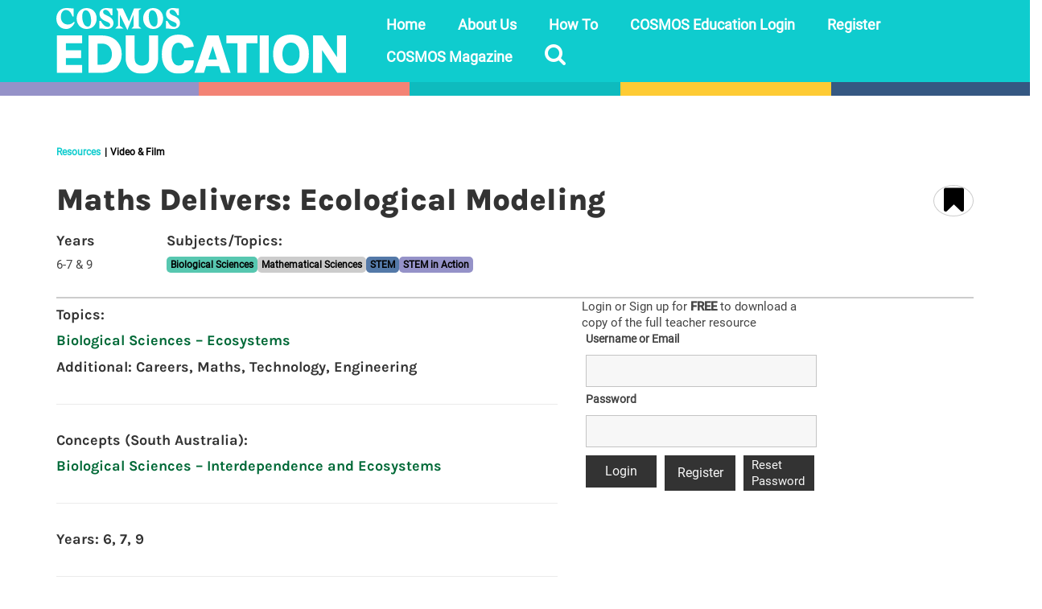

--- FILE ---
content_type: text/html; charset=UTF-8
request_url: https://education.cosmosmagazine.com/maths-delivers-ecological-modeling/
body_size: 22580
content:
<!DOCTYPE html>
<html class="no-js" lang="en-AU" prefix="og: https://ogp.me/ns#" itemscope="itemscope" itemtype="https://schema.org/WebPage">
<head>
  <meta charset="UTF-8">
  <meta name="viewport" content="width=device-width, initial-scale=1.0">
  <meta http-equiv="X-UA-Compatible" content="IE=edge">
  
<!-- Search Engine Optimisation by Rank Math PRO - https://rankmath.com/ -->
<title>Maths Delivers: Ecological Modeling - COSMOS Education</title>
<meta name="robots" content="follow, index, max-snippet:-1, max-video-preview:-1, max-image-preview:large"/>
<link rel="canonical" href="https://education.cosmosmagazine.com/maths-delivers-ecological-modeling/" />
<meta property="og:locale" content="en_US" />
<meta property="og:type" content="article" />
<meta property="og:title" content="Maths Delivers: Ecological Modeling - COSMOS Education" />
<meta property="og:url" content="https://education.cosmosmagazine.com/maths-delivers-ecological-modeling/" />
<meta property="og:site_name" content="COSMOS Education" />
<meta property="article:publisher" content="https://www.facebook.com/RiAus/" />
<meta property="article:tag" content="ACSHE098" />
<meta property="article:tag" content="ACSHE100" />
<meta property="article:tag" content="ACSHE119" />
<meta property="article:tag" content="ACSHE120" />
<meta property="article:tag" content="ACSHE121" />
<meta property="article:tag" content="ACSHE157" />
<meta property="article:tag" content="ACSHE158" />
<meta property="article:tag" content="ACSHE160" />
<meta property="article:tag" content="ACSHE223" />
<meta property="article:tag" content="ACSHE228" />
<meta property="article:tag" content="ACSSU094" />
<meta property="article:tag" content="ACSSU112" />
<meta property="article:tag" content="ACSSU176" />
<meta property="article:tag" content="Ecosystems" />
<meta property="article:tag" content="frogs" />
<meta property="article:tag" content="human impact on ecosystem" />
<meta property="article:tag" content="maths" />
<meta property="article:tag" content="modelling" />
<meta property="article:tag" content="Year 6" />
<meta property="article:tag" content="Year 7" />
<meta property="article:tag" content="Year 9" />
<meta property="article:section" content="STEM in Action" />
<meta property="og:updated_time" content="2023-09-08T13:06:55+10:30" />
<meta property="og:image" content="https://education.cosmosmagazine.com/wp-content/uploads/2018/11/MathsEcologicalModelling_t_640.png" />
<meta property="og:image:secure_url" content="https://education.cosmosmagazine.com/wp-content/uploads/2018/11/MathsEcologicalModelling_t_640.png" />
<meta property="og:image:width" content="640" />
<meta property="og:image:height" content="360" />
<meta property="og:image:alt" content="Maths Delivers: Ecological Modeling" />
<meta property="og:image:type" content="image/png" />
<meta property="article:published_time" content="2018-11-28T10:44:05+10:30" />
<meta property="article:modified_time" content="2023-09-08T13:06:55+10:30" />
<meta name="twitter:card" content="summary_large_image" />
<meta name="twitter:title" content="Maths Delivers: Ecological Modeling - COSMOS Education" />
<meta name="twitter:site" content="@riaus" />
<meta name="twitter:creator" content="@riaus" />
<meta name="twitter:image" content="https://education.cosmosmagazine.com/wp-content/uploads/2018/11/MathsEcologicalModelling_t_640.png" />
<meta name="twitter:label1" content="Written by" />
<meta name="twitter:data1" content="Hilary Jones" />
<meta name="twitter:label2" content="Time to read" />
<meta name="twitter:data2" content="1 minute" />
<script type="application/ld+json" class="rank-math-schema-pro">{"@context":"https://schema.org","@graph":[{"@type":"Organization","@id":"https://education.cosmosmagazine.com/#organization","name":"RiAus Education","url":"https://education.cosmosmagazine.com","sameAs":["https://www.facebook.com/RiAus/","https://twitter.com/riaus"],"logo":{"@type":"ImageObject","@id":"https://education.cosmosmagazine.com/#logo","url":"https://education.cosmosmagazine.com/wp-content/uploads/2022/10/RiAus_Education-mono-1900sq.png","contentUrl":"https://education.cosmosmagazine.com/wp-content/uploads/2022/10/RiAus_Education-mono-1900sq.png","caption":"RiAus Education","inLanguage":"en-AU","width":"1900","height":"1900"}},{"@type":"WebSite","@id":"https://education.cosmosmagazine.com/#website","url":"https://education.cosmosmagazine.com","name":"RiAus Education","publisher":{"@id":"https://education.cosmosmagazine.com/#organization"},"inLanguage":"en-AU"},{"@type":"ImageObject","@id":"https://education.cosmosmagazine.com/wp-content/uploads/2018/11/MathsEcologicalModelling_t_640.png","url":"https://education.cosmosmagazine.com/wp-content/uploads/2018/11/MathsEcologicalModelling_t_640.png","width":"640","height":"360","inLanguage":"en-AU"},{"@type":"WebPage","@id":"https://education.cosmosmagazine.com/maths-delivers-ecological-modeling/#webpage","url":"https://education.cosmosmagazine.com/maths-delivers-ecological-modeling/","name":"Maths Delivers: Ecological Modeling - COSMOS Education","datePublished":"2018-11-28T10:44:05+10:30","dateModified":"2023-09-08T13:06:55+10:30","isPartOf":{"@id":"https://education.cosmosmagazine.com/#website"},"primaryImageOfPage":{"@id":"https://education.cosmosmagazine.com/wp-content/uploads/2018/11/MathsEcologicalModelling_t_640.png"},"inLanguage":"en-AU"},{"@type":"Person","@id":"https://education.cosmosmagazine.com/maths-delivers-ecological-modeling/#author","name":"Hilary Jones","image":{"@type":"ImageObject","@id":"https://secure.gravatar.com/avatar/f3d98260cf9655f4c9b6bd298972001b?s=96&amp;d=mm&amp;r=g","url":"https://secure.gravatar.com/avatar/f3d98260cf9655f4c9b6bd298972001b?s=96&amp;d=mm&amp;r=g","caption":"Hilary Jones","inLanguage":"en-AU"},"worksFor":{"@id":"https://education.cosmosmagazine.com/#organization"}},{"@type":"Article","headline":"Maths Delivers: Ecological Modeling - COSMOS Education","datePublished":"2018-11-28T10:44:05+10:30","dateModified":"2023-09-08T13:06:55+10:30","author":{"@id":"https://education.cosmosmagazine.com/maths-delivers-ecological-modeling/#author","name":"Hilary Jones"},"publisher":{"@id":"https://education.cosmosmagazine.com/#organization"},"description":"This engaging film shows how ecological modelling can be used to show how groups of species interact with each other and the predictions on what outcomes human impact on ecosystems to those species might have. Could be used alongside the Biological Sciences Curriculum for Years 6, 7 or 9 looking at Ecosystems and urbanization.","name":"Maths Delivers: Ecological Modeling - COSMOS Education","@id":"https://education.cosmosmagazine.com/maths-delivers-ecological-modeling/#richSnippet","isPartOf":{"@id":"https://education.cosmosmagazine.com/maths-delivers-ecological-modeling/#webpage"},"image":{"@id":"https://education.cosmosmagazine.com/wp-content/uploads/2018/11/MathsEcologicalModelling_t_640.png"},"inLanguage":"en-AU","mainEntityOfPage":{"@id":"https://education.cosmosmagazine.com/maths-delivers-ecological-modeling/#webpage"}}]}</script>
<!-- /Rank Math WordPress SEO plugin -->

<link rel='dns-prefetch' href='//education.cosmosmagazine.com' />
<link rel='dns-prefetch' href='//cdn.jsdelivr.net' />
<link rel="alternate" type="application/rss+xml" title="COSMOS Education &raquo; Feed" href="https://education.cosmosmagazine.com/feed/" />
<script type="text/javascript">
/* <![CDATA[ */
window._wpemojiSettings = {"baseUrl":"https:\/\/s.w.org\/images\/core\/emoji\/14.0.0\/72x72\/","ext":".png","svgUrl":"https:\/\/s.w.org\/images\/core\/emoji\/14.0.0\/svg\/","svgExt":".svg","source":{"concatemoji":"https:\/\/education.cosmosmagazine.com\/wp-includes\/js\/wp-emoji-release.min.js?ver=f33884e6dfc4b589d63db0cc77c07025"}};
/*! This file is auto-generated */
!function(i,n){var o,s,e;function c(e){try{var t={supportTests:e,timestamp:(new Date).valueOf()};sessionStorage.setItem(o,JSON.stringify(t))}catch(e){}}function p(e,t,n){e.clearRect(0,0,e.canvas.width,e.canvas.height),e.fillText(t,0,0);var t=new Uint32Array(e.getImageData(0,0,e.canvas.width,e.canvas.height).data),r=(e.clearRect(0,0,e.canvas.width,e.canvas.height),e.fillText(n,0,0),new Uint32Array(e.getImageData(0,0,e.canvas.width,e.canvas.height).data));return t.every(function(e,t){return e===r[t]})}function u(e,t,n){switch(t){case"flag":return n(e,"\ud83c\udff3\ufe0f\u200d\u26a7\ufe0f","\ud83c\udff3\ufe0f\u200b\u26a7\ufe0f")?!1:!n(e,"\ud83c\uddfa\ud83c\uddf3","\ud83c\uddfa\u200b\ud83c\uddf3")&&!n(e,"\ud83c\udff4\udb40\udc67\udb40\udc62\udb40\udc65\udb40\udc6e\udb40\udc67\udb40\udc7f","\ud83c\udff4\u200b\udb40\udc67\u200b\udb40\udc62\u200b\udb40\udc65\u200b\udb40\udc6e\u200b\udb40\udc67\u200b\udb40\udc7f");case"emoji":return!n(e,"\ud83e\udef1\ud83c\udffb\u200d\ud83e\udef2\ud83c\udfff","\ud83e\udef1\ud83c\udffb\u200b\ud83e\udef2\ud83c\udfff")}return!1}function f(e,t,n){var r="undefined"!=typeof WorkerGlobalScope&&self instanceof WorkerGlobalScope?new OffscreenCanvas(300,150):i.createElement("canvas"),a=r.getContext("2d",{willReadFrequently:!0}),o=(a.textBaseline="top",a.font="600 32px Arial",{});return e.forEach(function(e){o[e]=t(a,e,n)}),o}function t(e){var t=i.createElement("script");t.src=e,t.defer=!0,i.head.appendChild(t)}"undefined"!=typeof Promise&&(o="wpEmojiSettingsSupports",s=["flag","emoji"],n.supports={everything:!0,everythingExceptFlag:!0},e=new Promise(function(e){i.addEventListener("DOMContentLoaded",e,{once:!0})}),new Promise(function(t){var n=function(){try{var e=JSON.parse(sessionStorage.getItem(o));if("object"==typeof e&&"number"==typeof e.timestamp&&(new Date).valueOf()<e.timestamp+604800&&"object"==typeof e.supportTests)return e.supportTests}catch(e){}return null}();if(!n){if("undefined"!=typeof Worker&&"undefined"!=typeof OffscreenCanvas&&"undefined"!=typeof URL&&URL.createObjectURL&&"undefined"!=typeof Blob)try{var e="postMessage("+f.toString()+"("+[JSON.stringify(s),u.toString(),p.toString()].join(",")+"));",r=new Blob([e],{type:"text/javascript"}),a=new Worker(URL.createObjectURL(r),{name:"wpTestEmojiSupports"});return void(a.onmessage=function(e){c(n=e.data),a.terminate(),t(n)})}catch(e){}c(n=f(s,u,p))}t(n)}).then(function(e){for(var t in e)n.supports[t]=e[t],n.supports.everything=n.supports.everything&&n.supports[t],"flag"!==t&&(n.supports.everythingExceptFlag=n.supports.everythingExceptFlag&&n.supports[t]);n.supports.everythingExceptFlag=n.supports.everythingExceptFlag&&!n.supports.flag,n.DOMReady=!1,n.readyCallback=function(){n.DOMReady=!0}}).then(function(){return e}).then(function(){var e;n.supports.everything||(n.readyCallback(),(e=n.source||{}).concatemoji?t(e.concatemoji):e.wpemoji&&e.twemoji&&(t(e.twemoji),t(e.wpemoji)))}))}((window,document),window._wpemojiSettings);
/* ]]> */
</script>
<style id='wp-emoji-styles-inline-css' type='text/css'>

	img.wp-smiley, img.emoji {
		display: inline !important;
		border: none !important;
		box-shadow: none !important;
		height: 1em !important;
		width: 1em !important;
		margin: 0 0.07em !important;
		vertical-align: -0.1em !important;
		background: none !important;
		padding: 0 !important;
	}
</style>
<style id='safe-svg-svg-icon-style-inline-css' type='text/css'>
.safe-svg-cover{text-align:center}.safe-svg-cover .safe-svg-inside{display:inline-block;max-width:100%}.safe-svg-cover svg{height:100%;max-height:100%;max-width:100%;width:100%}

</style>
<style id='classic-theme-styles-inline-css' type='text/css'>
/*! This file is auto-generated */
.wp-block-button__link{color:#fff;background-color:#32373c;border-radius:9999px;box-shadow:none;text-decoration:none;padding:calc(.667em + 2px) calc(1.333em + 2px);font-size:1.125em}.wp-block-file__button{background:#32373c;color:#fff;text-decoration:none}
</style>
<style id='global-styles-inline-css' type='text/css'>
body{--wp--preset--color--black: #000;--wp--preset--color--cyan-bluish-gray: #abb8c3;--wp--preset--color--white: #fff;--wp--preset--color--pale-pink: #f78da7;--wp--preset--color--vivid-red: #cf2e2e;--wp--preset--color--luminous-vivid-orange: #ff6900;--wp--preset--color--luminous-vivid-amber: #fcb900;--wp--preset--color--light-green-cyan: #7bdcb5;--wp--preset--color--vivid-green-cyan: #00d084;--wp--preset--color--pale-cyan-blue: #8ed1fc;--wp--preset--color--vivid-cyan-blue: #0693e3;--wp--preset--color--vivid-purple: #9b51e0;--wp--preset--color--virtue-primary: #000000;--wp--preset--color--virtue-primary-light: #416b9f;--wp--preset--color--very-light-gray: #eee;--wp--preset--color--very-dark-gray: #444;--wp--preset--gradient--vivid-cyan-blue-to-vivid-purple: linear-gradient(135deg,rgba(6,147,227,1) 0%,rgb(155,81,224) 100%);--wp--preset--gradient--light-green-cyan-to-vivid-green-cyan: linear-gradient(135deg,rgb(122,220,180) 0%,rgb(0,208,130) 100%);--wp--preset--gradient--luminous-vivid-amber-to-luminous-vivid-orange: linear-gradient(135deg,rgba(252,185,0,1) 0%,rgba(255,105,0,1) 100%);--wp--preset--gradient--luminous-vivid-orange-to-vivid-red: linear-gradient(135deg,rgba(255,105,0,1) 0%,rgb(207,46,46) 100%);--wp--preset--gradient--very-light-gray-to-cyan-bluish-gray: linear-gradient(135deg,rgb(238,238,238) 0%,rgb(169,184,195) 100%);--wp--preset--gradient--cool-to-warm-spectrum: linear-gradient(135deg,rgb(74,234,220) 0%,rgb(151,120,209) 20%,rgb(207,42,186) 40%,rgb(238,44,130) 60%,rgb(251,105,98) 80%,rgb(254,248,76) 100%);--wp--preset--gradient--blush-light-purple: linear-gradient(135deg,rgb(255,206,236) 0%,rgb(152,150,240) 100%);--wp--preset--gradient--blush-bordeaux: linear-gradient(135deg,rgb(254,205,165) 0%,rgb(254,45,45) 50%,rgb(107,0,62) 100%);--wp--preset--gradient--luminous-dusk: linear-gradient(135deg,rgb(255,203,112) 0%,rgb(199,81,192) 50%,rgb(65,88,208) 100%);--wp--preset--gradient--pale-ocean: linear-gradient(135deg,rgb(255,245,203) 0%,rgb(182,227,212) 50%,rgb(51,167,181) 100%);--wp--preset--gradient--electric-grass: linear-gradient(135deg,rgb(202,248,128) 0%,rgb(113,206,126) 100%);--wp--preset--gradient--midnight: linear-gradient(135deg,rgb(2,3,129) 0%,rgb(40,116,252) 100%);--wp--preset--font-size--small: 13px;--wp--preset--font-size--medium: 20px;--wp--preset--font-size--large: 36px;--wp--preset--font-size--x-large: 42px;--wp--preset--spacing--20: 0.44rem;--wp--preset--spacing--30: 0.67rem;--wp--preset--spacing--40: 1rem;--wp--preset--spacing--50: 1.5rem;--wp--preset--spacing--60: 2.25rem;--wp--preset--spacing--70: 3.38rem;--wp--preset--spacing--80: 5.06rem;--wp--preset--shadow--natural: 6px 6px 9px rgba(0, 0, 0, 0.2);--wp--preset--shadow--deep: 12px 12px 50px rgba(0, 0, 0, 0.4);--wp--preset--shadow--sharp: 6px 6px 0px rgba(0, 0, 0, 0.2);--wp--preset--shadow--outlined: 6px 6px 0px -3px rgba(255, 255, 255, 1), 6px 6px rgba(0, 0, 0, 1);--wp--preset--shadow--crisp: 6px 6px 0px rgba(0, 0, 0, 1);}:where(.is-layout-flex){gap: 0.5em;}:where(.is-layout-grid){gap: 0.5em;}body .is-layout-flow > .alignleft{float: left;margin-inline-start: 0;margin-inline-end: 2em;}body .is-layout-flow > .alignright{float: right;margin-inline-start: 2em;margin-inline-end: 0;}body .is-layout-flow > .aligncenter{margin-left: auto !important;margin-right: auto !important;}body .is-layout-constrained > .alignleft{float: left;margin-inline-start: 0;margin-inline-end: 2em;}body .is-layout-constrained > .alignright{float: right;margin-inline-start: 2em;margin-inline-end: 0;}body .is-layout-constrained > .aligncenter{margin-left: auto !important;margin-right: auto !important;}body .is-layout-constrained > :where(:not(.alignleft):not(.alignright):not(.alignfull)){max-width: var(--wp--style--global--content-size);margin-left: auto !important;margin-right: auto !important;}body .is-layout-constrained > .alignwide{max-width: var(--wp--style--global--wide-size);}body .is-layout-flex{display: flex;}body .is-layout-flex{flex-wrap: wrap;align-items: center;}body .is-layout-flex > *{margin: 0;}body .is-layout-grid{display: grid;}body .is-layout-grid > *{margin: 0;}:where(.wp-block-columns.is-layout-flex){gap: 2em;}:where(.wp-block-columns.is-layout-grid){gap: 2em;}:where(.wp-block-post-template.is-layout-flex){gap: 1.25em;}:where(.wp-block-post-template.is-layout-grid){gap: 1.25em;}.has-black-color{color: var(--wp--preset--color--black) !important;}.has-cyan-bluish-gray-color{color: var(--wp--preset--color--cyan-bluish-gray) !important;}.has-white-color{color: var(--wp--preset--color--white) !important;}.has-pale-pink-color{color: var(--wp--preset--color--pale-pink) !important;}.has-vivid-red-color{color: var(--wp--preset--color--vivid-red) !important;}.has-luminous-vivid-orange-color{color: var(--wp--preset--color--luminous-vivid-orange) !important;}.has-luminous-vivid-amber-color{color: var(--wp--preset--color--luminous-vivid-amber) !important;}.has-light-green-cyan-color{color: var(--wp--preset--color--light-green-cyan) !important;}.has-vivid-green-cyan-color{color: var(--wp--preset--color--vivid-green-cyan) !important;}.has-pale-cyan-blue-color{color: var(--wp--preset--color--pale-cyan-blue) !important;}.has-vivid-cyan-blue-color{color: var(--wp--preset--color--vivid-cyan-blue) !important;}.has-vivid-purple-color{color: var(--wp--preset--color--vivid-purple) !important;}.has-black-background-color{background-color: var(--wp--preset--color--black) !important;}.has-cyan-bluish-gray-background-color{background-color: var(--wp--preset--color--cyan-bluish-gray) !important;}.has-white-background-color{background-color: var(--wp--preset--color--white) !important;}.has-pale-pink-background-color{background-color: var(--wp--preset--color--pale-pink) !important;}.has-vivid-red-background-color{background-color: var(--wp--preset--color--vivid-red) !important;}.has-luminous-vivid-orange-background-color{background-color: var(--wp--preset--color--luminous-vivid-orange) !important;}.has-luminous-vivid-amber-background-color{background-color: var(--wp--preset--color--luminous-vivid-amber) !important;}.has-light-green-cyan-background-color{background-color: var(--wp--preset--color--light-green-cyan) !important;}.has-vivid-green-cyan-background-color{background-color: var(--wp--preset--color--vivid-green-cyan) !important;}.has-pale-cyan-blue-background-color{background-color: var(--wp--preset--color--pale-cyan-blue) !important;}.has-vivid-cyan-blue-background-color{background-color: var(--wp--preset--color--vivid-cyan-blue) !important;}.has-vivid-purple-background-color{background-color: var(--wp--preset--color--vivid-purple) !important;}.has-black-border-color{border-color: var(--wp--preset--color--black) !important;}.has-cyan-bluish-gray-border-color{border-color: var(--wp--preset--color--cyan-bluish-gray) !important;}.has-white-border-color{border-color: var(--wp--preset--color--white) !important;}.has-pale-pink-border-color{border-color: var(--wp--preset--color--pale-pink) !important;}.has-vivid-red-border-color{border-color: var(--wp--preset--color--vivid-red) !important;}.has-luminous-vivid-orange-border-color{border-color: var(--wp--preset--color--luminous-vivid-orange) !important;}.has-luminous-vivid-amber-border-color{border-color: var(--wp--preset--color--luminous-vivid-amber) !important;}.has-light-green-cyan-border-color{border-color: var(--wp--preset--color--light-green-cyan) !important;}.has-vivid-green-cyan-border-color{border-color: var(--wp--preset--color--vivid-green-cyan) !important;}.has-pale-cyan-blue-border-color{border-color: var(--wp--preset--color--pale-cyan-blue) !important;}.has-vivid-cyan-blue-border-color{border-color: var(--wp--preset--color--vivid-cyan-blue) !important;}.has-vivid-purple-border-color{border-color: var(--wp--preset--color--vivid-purple) !important;}.has-vivid-cyan-blue-to-vivid-purple-gradient-background{background: var(--wp--preset--gradient--vivid-cyan-blue-to-vivid-purple) !important;}.has-light-green-cyan-to-vivid-green-cyan-gradient-background{background: var(--wp--preset--gradient--light-green-cyan-to-vivid-green-cyan) !important;}.has-luminous-vivid-amber-to-luminous-vivid-orange-gradient-background{background: var(--wp--preset--gradient--luminous-vivid-amber-to-luminous-vivid-orange) !important;}.has-luminous-vivid-orange-to-vivid-red-gradient-background{background: var(--wp--preset--gradient--luminous-vivid-orange-to-vivid-red) !important;}.has-very-light-gray-to-cyan-bluish-gray-gradient-background{background: var(--wp--preset--gradient--very-light-gray-to-cyan-bluish-gray) !important;}.has-cool-to-warm-spectrum-gradient-background{background: var(--wp--preset--gradient--cool-to-warm-spectrum) !important;}.has-blush-light-purple-gradient-background{background: var(--wp--preset--gradient--blush-light-purple) !important;}.has-blush-bordeaux-gradient-background{background: var(--wp--preset--gradient--blush-bordeaux) !important;}.has-luminous-dusk-gradient-background{background: var(--wp--preset--gradient--luminous-dusk) !important;}.has-pale-ocean-gradient-background{background: var(--wp--preset--gradient--pale-ocean) !important;}.has-electric-grass-gradient-background{background: var(--wp--preset--gradient--electric-grass) !important;}.has-midnight-gradient-background{background: var(--wp--preset--gradient--midnight) !important;}.has-small-font-size{font-size: var(--wp--preset--font-size--small) !important;}.has-medium-font-size{font-size: var(--wp--preset--font-size--medium) !important;}.has-large-font-size{font-size: var(--wp--preset--font-size--large) !important;}.has-x-large-font-size{font-size: var(--wp--preset--font-size--x-large) !important;}
.wp-block-navigation a:where(:not(.wp-element-button)){color: inherit;}
:where(.wp-block-post-template.is-layout-flex){gap: 1.25em;}:where(.wp-block-post-template.is-layout-grid){gap: 1.25em;}
:where(.wp-block-columns.is-layout-flex){gap: 2em;}:where(.wp-block-columns.is-layout-grid){gap: 2em;}
.wp-block-pullquote{font-size: 1.5em;line-height: 1.6;}
</style>
<link rel='stylesheet' id='uaf_client_css-css' href='https://education.cosmosmagazine.com/wp-content/uploads/useanyfont/uaf.css?x50614&amp;ver=1701068882' type='text/css' media='all' />
<link rel='stylesheet' id='zurlcustom-style-css' href='https://education.cosmosmagazine.com/wp-content/plugins/z-url-preview/zurlplugin.css?x50614&amp;ver=f33884e6dfc4b589d63db0cc77c07025' type='text/css' media='all' />
<style id='zurlcustom-style-inline-css' type='text/css'>
#at_zurlpreview img {
				width: 100%;
				max-width:100%;
 			}
</style>
<link rel='stylesheet' id='virtue-child-main-css' href='https://education.cosmosmagazine.com/wp-content/themes/virtue_child/build/style.css?x50614&amp;ver=1769513066' type='text/css' media='all' />
<link rel='stylesheet' id='algolia-style-css' href='https://cdn.jsdelivr.net/npm/instantsearch.css@7.3.1/themes/reset-min.css?ver=f33884e6dfc4b589d63db0cc77c07025' type='text/css' media='all' />
<link rel='stylesheet' id='js_composer_front-css' href='https://education.cosmosmagazine.com/wp-content/plugins/js_composer/assets/css/js_composer.min.css?x50614&amp;ver=7.2' type='text/css' media='all' />
<style id='kadence-blocks-global-variables-inline-css' type='text/css'>
:root {--global-kb-font-size-sm:clamp(0.8rem, 0.73rem + 0.217vw, 0.9rem);--global-kb-font-size-md:clamp(1.1rem, 0.995rem + 0.326vw, 1.25rem);--global-kb-font-size-lg:clamp(1.75rem, 1.576rem + 0.543vw, 2rem);--global-kb-font-size-xl:clamp(2.25rem, 1.728rem + 1.63vw, 3rem);--global-kb-font-size-xxl:clamp(2.5rem, 1.456rem + 3.26vw, 4rem);--global-kb-font-size-xxxl:clamp(2.75rem, 0.489rem + 7.065vw, 6rem);}:root {--global-palette1: #3182CE;--global-palette2: #2B6CB0;--global-palette3: #1A202C;--global-palette4: #2D3748;--global-palette5: #4A5568;--global-palette6: #718096;--global-palette7: #EDF2F7;--global-palette8: #F7FAFC;--global-palette9: #ffffff;}
</style>
<link rel='stylesheet' id='virtue_theme-css' href='https://education.cosmosmagazine.com/wp-content/themes/virtue/assets/css/virtue.css?x50614&amp;ver=3.4.8' type='text/css' media='all' />
<link rel='stylesheet' id='virtue_skin-css' href='https://education.cosmosmagazine.com/wp-content/themes/virtue/assets/css/skins/default.css?x50614&amp;ver=3.4.8' type='text/css' media='all' />
<link rel='stylesheet' id='virtue_child-css' href='https://education.cosmosmagazine.com/wp-content/themes/virtue_child/style.css?x50614&amp;ver=1.0.0' type='text/css' media='all' />
<script type="text/javascript" src="https://education.cosmosmagazine.com/wp-includes/js/jquery/jquery.min.js?x50614&amp;ver=3.7.1" id="jquery-core-js"></script>
<script type="text/javascript" src="https://education.cosmosmagazine.com/wp-includes/js/jquery/jquery-migrate.min.js?x50614&amp;ver=3.4.1" id="jquery-migrate-js"></script>
<script type="text/javascript" id="file_uploads_nfpluginsettings-js-extra">
/* <![CDATA[ */
var params = {"clearLogRestUrl":"https:\/\/education.cosmosmagazine.com\/wp-json\/nf-file-uploads\/debug-log\/delete-all","clearLogButtonId":"file_uploads_clear_debug_logger","downloadLogRestUrl":"https:\/\/education.cosmosmagazine.com\/wp-json\/nf-file-uploads\/debug-log\/get-all","downloadLogButtonId":"file_uploads_download_debug_logger"};
/* ]]> */
</script>
<script type="text/javascript" src="https://education.cosmosmagazine.com/wp-content/plugins/ninja-forms-uploads/assets/js/nfpluginsettings.js?x50614&amp;ver=3.3.16" id="file_uploads_nfpluginsettings-js"></script>
<script type="text/javascript" src="https://education.cosmosmagazine.com/wp-content/plugins/wp-hide-post/public/js/wp-hide-post-public.js?x50614&amp;ver=2.0.10" id="wp-hide-post-js"></script>
<script type="text/javascript" src="https://cdn.jsdelivr.net/npm/algoliasearch@4.5.1/dist/algoliasearch-lite.umd.js?ver=f33884e6dfc4b589d63db0cc77c07025" id="algolia-lite-js"></script>
<script type="text/javascript" src="https://cdn.jsdelivr.net/npm/instantsearch.js@4.8.3/dist/instantsearch.production.min.js?ver=f33884e6dfc4b589d63db0cc77c07025" id="algolia-prod-js"></script>
<!--[if lt IE 9]>
<script type="text/javascript" src="https://education.cosmosmagazine.com/wp-content/themes/virtue/assets/js/vendor/respond.min.js?x50614&amp;ver=f33884e6dfc4b589d63db0cc77c07025" id="virtue-respond-js"></script>
<![endif]-->
<script type="text/javascript" id="favorites-js-extra">
/* <![CDATA[ */
var favorites_data = {"ajaxurl":"https:\/\/education.cosmosmagazine.com\/wp-admin\/admin-ajax.php","nonce":"64896cd736","favorite":" <i class=\"icon-bookmark\"><\/i>","favorited":" <i class=\"icon-bookmark\"><\/i>","includecount":"","indicate_loading":"1","loading_text":"","loading_image":"","loading_image_active":"","loading_image_preload":"","cache_enabled":"1","button_options":{"button_type":"custom","custom_colors":false,"box_shadow":false,"include_count":false,"default":{"background_default":false,"border_default":false,"text_default":false,"icon_default":false,"count_default":false},"active":{"background_active":false,"border_active":false,"text_active":false,"icon_active":false,"count_active":false}},"authentication_modal_content":"<p>Please login to add favorites.<\/p>\n<p><a href=\"#\" data-favorites-modal-close>Dismiss this notice<\/a><\/p>\n","authentication_redirect":"","dev_mode":"","logged_in":"","user_id":"0","authentication_redirect_url":"https:\/\/education.cosmosmagazine.com\/wp-login.php"};
/* ]]> */
</script>
<script type="text/javascript" src="https://education.cosmosmagazine.com/wp-content/plugins/favorites/assets/js/favorites.min.js?x50614&amp;ver=2.3.3" id="favorites-js"></script>
<script></script><link rel="https://api.w.org/" href="https://education.cosmosmagazine.com/wp-json/" /><link rel="alternate" type="application/json" href="https://education.cosmosmagazine.com/wp-json/wp/v2/posts/8961" /><link rel="EditURI" type="application/rsd+xml" title="RSD" href="https://education.cosmosmagazine.com/xmlrpc.php?rsd" />

<link rel='shortlink' href='https://education.cosmosmagazine.com/?p=8961' />
<link rel="alternate" type="application/json+oembed" href="https://education.cosmosmagazine.com/wp-json/oembed/1.0/embed?url=https%3A%2F%2Feducation.cosmosmagazine.com%2Fmaths-delivers-ecological-modeling%2F" />
<link rel="alternate" type="text/xml+oembed" href="https://education.cosmosmagazine.com/wp-json/oembed/1.0/embed?url=https%3A%2F%2Feducation.cosmosmagazine.com%2Fmaths-delivers-ecological-modeling%2F&#038;format=xml" />
<!-- Google Tag Manager -->
<script>(function(w,d,s,l,i){w[l]=w[l]||[];w[l].push({'gtm.start':
new Date().getTime(),event:'gtm.js'});var f=d.getElementsByTagName(s)[0],
j=d.createElement(s),dl=l!='dataLayer'?'&l='+l:'';j.async=true;j.src=
'https://www.googletagmanager.com/gtm.js?id='+i+dl;f.parentNode.insertBefore(j,f);
})(window,document,'script','dataLayer','GTM-MFPSVZH');</script>
<!-- End Google Tag Manager -->
<style type="text/css">#logo {padding-top:10px;}#logo {padding-bottom:10px;}#logo {margin-left:0px;}#logo {margin-right:0px;}#nav-main {margin-top:10px;}#nav-main {margin-bottom:10px;}.headerfont, .tp-caption {font-family:Lato;}.topbarmenu ul li {font-family:Open Sans;}.home-message:hover {background-color:#000000; background-color: rgba(0, 0, 0, 0.6);}
  nav.woocommerce-pagination ul li a:hover, .wp-pagenavi a:hover, .panel-heading .accordion-toggle, .variations .kad_radio_variations label:hover, .variations .kad_radio_variations label.selectedValue {border-color: #000000;}
  a, #nav-main ul.sf-menu ul li a:hover, .product_price ins .amount, .price ins .amount, .color_primary, .primary-color, #logo a.brand, #nav-main ul.sf-menu a:hover,
  .woocommerce-message:before, .woocommerce-info:before, #nav-second ul.sf-menu a:hover, .footerclass a:hover, .posttags a:hover, .subhead a:hover, .nav-trigger-case:hover .kad-menu-name, 
  .nav-trigger-case:hover .kad-navbtn, #kadbreadcrumbs a:hover, #wp-calendar a, .star-rating, .has-virtue-primary-color {color: #000000;}
.widget_price_filter .ui-slider .ui-slider-handle, .product_item .kad_add_to_cart:hover, .product_item:hover a.button:hover, .product_item:hover .kad_add_to_cart:hover, .kad-btn-primary, html .woocommerce-page .widget_layered_nav ul.yith-wcan-label li a:hover, html .woocommerce-page .widget_layered_nav ul.yith-wcan-label li.chosen a,
.product-category.grid_item a:hover h5, .woocommerce-message .button, .widget_layered_nav_filters ul li a, .widget_layered_nav ul li.chosen a, .wpcf7 input.wpcf7-submit, .yith-wcan .yith-wcan-reset-navigation,
#containerfooter .menu li a:hover, .bg_primary, .portfolionav a:hover, .home-iconmenu a:hover, p.demo_store, .topclass, #commentform .form-submit #submit, .kad-hover-bg-primary:hover, .widget_shopping_cart_content .checkout,
.login .form-row .button, .variations .kad_radio_variations label.selectedValue, #payment #place_order, .wpcf7 input.wpcf7-back, .shop_table .actions input[type=submit].checkout-button, .cart_totals .checkout-button, input[type="submit"].button, .order-actions .button, .has-virtue-primary-background-color {background: #000000;}a:hover, .has-virtue-primary-light-color {color: #416b9f;} .kad-btn-primary:hover, .login .form-row .button:hover, #payment #place_order:hover, .yith-wcan .yith-wcan-reset-navigation:hover, .widget_shopping_cart_content .checkout:hover,
	.woocommerce-message .button:hover, #commentform .form-submit #submit:hover, .wpcf7 input.wpcf7-submit:hover, .widget_layered_nav_filters ul li a:hover, .cart_totals .checkout-button:hover,
	.widget_layered_nav ul li.chosen a:hover, .shop_table .actions input[type=submit].checkout-button:hover, .wpcf7 input.wpcf7-back:hover, .order-actions .button:hover, input[type="submit"].button:hover, .product_item:hover .kad_add_to_cart, .product_item:hover a.button, .has-virtue-primary-light-background-color {background: #416b9f;}input[type=number]::-webkit-inner-spin-button, input[type=number]::-webkit-outer-spin-button { -webkit-appearance: none; margin: 0; } input[type=number] {-moz-appearance: textfield;}.quantity input::-webkit-outer-spin-button,.quantity input::-webkit-inner-spin-button {display: none;}.headerclass {background:#0fccce    ;}.kad-hidepostauthortop, .postauthortop {display:none;}.product_item .product_details h5 {text-transform: none;}.product_item .product_details h5 {min-height:40px;}[class*="wp-image"] {-webkit-box-shadow: none;-moz-box-shadow: none;box-shadow: none;border:none;}[class*="wp-image"]:hover {-webkit-box-shadow: none;-moz-box-shadow: none;box-shadow: none;border:none;}.light-dropshaddow {-webkit-box-shadow: none;-moz-box-shadow: none;box-shadow: none;}.entry-content p { margin-bottom:16px;}</style><meta name="generator" content="Powered by WPBakery Page Builder - drag and drop page builder for WordPress."/>
<link rel="icon" href="https://education.cosmosmagazine.com/wp-content/uploads/2024/07/cropped-COSMOS-Edu-Website-Icon-32x32.png?x50614" sizes="32x32" />
<link rel="icon" href="https://education.cosmosmagazine.com/wp-content/uploads/2024/07/cropped-COSMOS-Edu-Website-Icon-192x192.png?x50614" sizes="192x192" />
<link rel="apple-touch-icon" href="https://education.cosmosmagazine.com/wp-content/uploads/2024/07/cropped-COSMOS-Edu-Website-Icon-180x180.png?x50614" />
<meta name="msapplication-TileImage" content="https://education.cosmosmagazine.com/wp-content/uploads/2024/07/cropped-COSMOS-Edu-Website-Icon-270x270.png" />
<style type="text/css" title="dynamic-css" class="options-output">header #logo a.brand,.logofont{font-family:Lato;line-height:40px;font-weight:400;font-style:normal;font-size:32px;}.kad_tagline{font-family:Lato;line-height:20px;font-weight:400;font-style:normal;color:#ffffff;font-size:14px;}.product_item .product_details h5{font-family:Lato;line-height:20px;font-weight:700;font-style:normal;font-size:16px;}h1{font-family:Lato;line-height:40px;font-weight:400;font-style:normal;font-size:38px;}h2{font-family:"Open Sans";line-height:24px;font-weight:600;font-style:normal;font-size:22px;}h3{font-family:"Open Sans";line-height:20px;font-weight:600;font-style:normal;font-size:18px;}h4{font-family:"Open Sans";line-height:19px;font-weight:600;font-style:normal;font-size:16px;}h5{font-family:"Open Sans";line-height:16px;font-weight:600;font-style:normal;font-size:14px;}body{font-family:"Open Sans";line-height:20px;font-weight:400;font-style:normal;font-size:15px;}#nav-main ul.sf-menu a{font-family:"Open Sans";line-height:20px;font-weight:600;font-style:normal;color:#ffffff;font-size:18px;}#nav-second ul.sf-menu a{font-family:Lato;line-height:22px;font-weight:400;font-style:normal;font-size:18px;}.kad-nav-inner .kad-mnav, .kad-mobile-nav .kad-nav-inner li a,.nav-trigger-case{font-family:"Open Sans";line-height:20px;font-weight:600;font-style:normal;color:#333333;font-size:18px;}</style><style type="text/css" data-type="vc_custom-css">table, th, td {
    border: 2px solid black;
}

tr, td {
    text-align: left !important;
}
.guteurlsTop, .guteurlsBottom
{
	display: none !important;
}</style><style type="text/css" data-type="vc_shortcodes-custom-css">.vc_custom_1524796788294{margin-bottom: 0px !important;border-bottom-width: 0px !important;padding-bottom: 0px !important;}</style><noscript><style> .wpb_animate_when_almost_visible { opacity: 1; }</style></noscript></head>
<body class="post-template-default single single-post postid-8961 single-format-standard wp-embed-responsive wide maths-delivers-ecological-modeling wpb-js-composer js-comp-ver-7.2 vc_responsive">
	<div id="kt-skip-link"><a href="#content">Skip to Main Content</a></div>
	<div id="wrapper" class="container">
	<header class="banner headerclass" itemscope itemtype="https://schema.org/WPHeader">
        <div class="container">
        <div class="row">
            <div class="col-md-4 clearfix kad-header-left">
                <div id="logo" class="logocase">
                    <a class="brand logofont" href="https://education.cosmosmagazine.com/">
                                                    <div id="thelogo">
                                <img src="https://education.cosmosmagazine.com/wp-content/uploads/2024/07/Cosmos-Education_stackedV2_white-1.svg?x50614" alt="COSMOS Education" width="372.06" height="85.21" class="kad-standard-logo" />
                                                            </div>
                                            </a>
                                    </div> <!-- Close #logo -->
            </div><!-- close logo span -->
                            <div class="col-md-8 kad-header-right">
                    <nav id="nav-main" class="clearfix" itemscope itemtype="https://schema.org/SiteNavigationElement">
                        <ul id="menu-main-menu" class="sf-menu"><li  class=" menu-item-38"><a href="https://education.cosmosmagazine.com/"><span>Home</span></a></li>
<li  class=" menu-item-47"><a href="https://education.cosmosmagazine.com/about/"><span>About Us</span></a></li>
<li  class=" menu-item-46"><a href="https://education.cosmosmagazine.com/how-to/"><span>How To</span></a></li>
<li  class=" menu-item-16138"><a href="https://education.cosmosmagazine.com/login/"><span>COSMOS Education Login</span></a></li>
<li  class=" menu-item-16339"><a href="https://education.cosmosmagazine.com/register/"><span>Register</span></a></li>
<li  class=" menu-item-21689"><a href="https://cosmosmagazine.com/"><span>COSMOS Magazine</span></a></li>
<li class="search-icon"> <a href="#search-scroll-target"><i class="icon-search"></i></a></li> </ul>                    </nav>
                </div> <!-- Close menuclass-->
                    </div> <!-- Close Row -->
                    <div id="mobile-nav-trigger" class="nav-trigger">
                <button class="nav-trigger-case mobileclass collapsed" data-toggle="collapse" data-target=".kad-nav-collapse">
                    <span class="kad-navbtn"><i class="icon-reorder"></i></span>
                    <span class="kad-menu-name">Menu</span>
                </button>
            </div>
            <div id="kad-mobile-nav" class="kad-mobile-nav">
                <div class="kad-nav-inner mobileclass">
                    <div class="kad-nav-collapse">
                        <ul id="menu-main-menu-1" class="kad-mnav"><li  class="menu-home menu-item-38"><a href="https://education.cosmosmagazine.com/"><span>Home</span></a></li>
<li  class="menu-about-us menu-item-47"><a href="https://education.cosmosmagazine.com/about/"><span>About Us</span></a></li>
<li  class="menu-how-to menu-item-46"><a href="https://education.cosmosmagazine.com/how-to/"><span>How To</span></a></li>
<li  class="menu-cosmos-education-login menu-item-16138"><a href="https://education.cosmosmagazine.com/login/"><span>COSMOS Education Login</span></a></li>
<li  class="menu-register menu-item-16339"><a href="https://education.cosmosmagazine.com/register/"><span>Register</span></a></li>
<li  class="menu-cosmos-magazine menu-item-21689"><a href="https://cosmosmagazine.com/"><span>COSMOS Magazine</span></a></li>
</ul>                    </div>
                </div>
            </div>
            </div> <!-- Close Container -->
        <div class="row header-color-bar"></div>
</header>	<div class="wrap contentclass" role="document">

	<div id="content" class="container">
    <div class="row single-article" itemscope itemtype="https://schema.org/BlogPosting">
        <div class="main col-md-12" role="main">
                            <article class="post-8961 post type-post status-publish format-standard has-post-thumbnail hentry category-stem-in-action tag-acshe098 tag-acshe100 tag-acshe119 tag-acshe120 tag-acshe121 tag-acshe157 tag-acshe158 tag-acshe160 tag-acshe223 tag-acshe228 tag-acssu094 tag-acssu112 tag-acssu176 tag-ecosystems tag-frogs tag-human-impact-on-ecosystem tag-maths tag-modelling tag-year-6 tag-year-7 tag-year-9 edu_year-year-6 edu_year-year-7 edu_year-year-9 edu_type-video-film edu_subject-biological-sciences edu_subject-mathematical-sciences edu_subject-stem">

                    <header class="riaus">

                        <div class="riaus__breadcrumbs">
    <a class="riaus__breadcrumbs__title brand-color">Resources</a>
    <div class="listing__terms">
        <a href = "https://education.cosmosmagazine.com/resources/video-film/" class="listing__term ">Video &amp; Film</a>    </div>
</div>
<div class="riaus__header">
    <div class="riaus__wrapper">
        <h1 class="entry-title" itemprop="name headline">
            Maths Delivers: Ecological Modeling        </h1>
                <div class="riaus__terms grid">
            <div>
                <h3>Years</h3>
                <span>
                    6-7 &amp; 9                </span>
            </div>
            <div class="subjects-topics">
    <h3>Subjects/Topics:</h3>
    <div class="listing__terms__bg">
        <a href = "https://education.cosmosmagazine.com/subjects/biological-sciences/" class="listing__term__bg biological-sciences-bg-color">Biological Sciences</a><a href = "https://education.cosmosmagazine.com/subjects/mathematical-sciences/" class="listing__term__bg mathematical-sciences-bg-color">Mathematical Sciences</a><a href = "https://education.cosmosmagazine.com/subjects/stem/" class="listing__term__bg stem-bg-color">STEM</a><a href = "https://education.cosmosmagazine.com/category/stem-in-action/" class="listing__term__bg stem-in-action-bg-color">STEM in Action</a>    </div>
</div>        </div>
    </div>
    <div class="dialog-container">
<dialog class="favDialog">
    <div class="favDialog__body">
        <p>Please login to favourite this article.</p>
    </div>
    <div class="favDialog__footer">
        <button class="button closeDialog">Close</button>
        <button class="button loginUrl">Login</button>
    </div>
</dialog>
<button class="showDialog">
    <i class="icon-bookmark"></i>
</button>
</div></div>
                    </header>

                    <div class="entry-content riaus__article-body" itemprop="articleBody">
                        <div class="wpb-content-wrapper"><div class="vc_row wpb_row vc_row-fluid"><div class="wpb_column vc_column_container vc_col-sm-8"><div class="vc_column-inner"><div class="wpb_wrapper">
	<div class="wpb_text_column wpb_content_element " >
		<div class="wpb_wrapper">
			<h3>Topics:</h3>
<h3><span style="color: #cc3300;"><span style="color: #006937;">Biological Sciences &#8211; Ecosystems</span><br />
</span></h3>
<h3>Additional: Careers, Maths, Technology, Engineering</h3>

		</div>
	</div>
<div class="vc_separator wpb_content_element vc_separator_align_center vc_sep_width_100 vc_sep_pos_align_center vc_separator_no_text vc_sep_color_#000000" ><span class="vc_sep_holder vc_sep_holder_l"><span class="vc_sep_line"></span></span><span class="vc_sep_holder vc_sep_holder_r"><span class="vc_sep_line"></span></span>
</div>
	<div class="wpb_text_column wpb_content_element " >
		<div class="wpb_wrapper">
			<h3>Concepts (South Australia):</h3>
<h3><span style="color: #cc3300;"><span style="color: #006937;">Biological Sciences &#8211; Interdependence and Ecosystems</span><br />
</span></h3>

		</div>
	</div>
<div class="vc_separator wpb_content_element vc_separator_align_center vc_sep_width_100 vc_sep_pos_align_center vc_separator_no_text vc_sep_color_#000000" ><span class="vc_sep_holder vc_sep_holder_l"><span class="vc_sep_line"></span></span><span class="vc_sep_holder vc_sep_holder_r"><span class="vc_sep_line"></span></span>
</div>
	<div class="wpb_text_column wpb_content_element " >
		<div class="wpb_wrapper">
			<h3>Years: 6, 7, 9</h3>

		</div>
	</div>
<div class="vc_separator wpb_content_element vc_separator_align_center vc_sep_width_100 vc_sep_pos_align_center vc_separator_no_text vc_sep_color_#000000" ><span class="vc_sep_holder vc_sep_holder_l"><span class="vc_sep_line"></span></span><span class="vc_sep_holder vc_sep_holder_r"><span class="vc_sep_line"></span></span>
</div>
	<div class="wpb_text_column wpb_content_element " >
		<div class="wpb_wrapper">
			<p><span style="color: #000000;">Video Length: 8:06m<br />
</span></p>
<p>This engaging film shows how ecological modelling can be used to show how groups of species interact with each other and the predictions on what outcomes human impact on ecosystems to those species might have. Could be used alongside the Biological Sciences Curriculum for Years 6, 7 or 9 looking at Ecosystems and urbanization.</p>
<p><span lang="EN-US" style="font-size: 11.0pt; font-family: 'Neuzeit S LT Std Book',sans-serif; color: windowtext;"> </span></p>

		</div>
	</div>
</div></div></div><div class="wpb_column vc_column_container vc_col-sm-4"><div class="vc_column-inner"><div class="wpb_wrapper">
	<div class="wpb_text_column wpb_content_element  vc_custom_1524796788294" >
		<div class="wpb_wrapper">
			<p>Login or Sign up for <strong>FREE</strong> to download a copy of the full teacher resource</p>

		</div>
	</div>

	<div class="wpb_text_column wpb_content_element " >
		<div class="wpb_wrapper">
			<div id="um-admin-form-shortcode" class="postbox ">
<div class="inside">
<div class="um-admin-metabox">
<noscript class="ninja-forms-noscript-message">
	Notice: JavaScript is required for this content.</noscript>
<style>

        /* FIELDS STYLES */
    
        .nf-form-content .nf-field-container #nf-field-147-wrap .nf-field-element .ninja-forms-field {
                                    width:100%;
                    }
        .nf-form-content .nf-field-container #nf-field-156-wrap .nf-field-label label {
                                    display:inline-block;
                    }
        .nf-form-content .nf-field-container #nf-field-156-wrap .nf-field-element .ninja-forms-field {
                                    width:100%;
                    }
        .nf-form-content .nf-field-container #nf-field-221-wrap .nf-field-element .ninja-forms-field {
                                    width:100%;
                    }
    </style><div id="nf-form-20-cont" class="nf-form-cont" aria-live="polite" aria-labelledby="nf-form-title-20" aria-describedby="nf-form-errors-20" role="form">

    <div class="nf-loading-spinner"></div>

</div>
        <!-- That data is being printed as a workaround to page builders reordering the order of the scripts loaded-->
        <script>var formDisplay=1;var nfForms=nfForms||[];var form=[];form.id='20';form.settings={"objectType":"Form Setting","editActive":true,"title":"Login Form","created_at":"2021-12-16 10:59:31","form_title":"Login Form","default_label_pos":"above","show_title":0,"clear_complete":"1","hide_complete":"1","logged_in":"0","wrapper_class":"","element_class":"","key":"","add_submit":"0","currency":"","not_logged_in_msg":"","sub_limit_number":"","sub_limit_msg":"","calculations":[],"container_styles_background-color":"","container_styles_border":"","container_styles_border-style":"","container_styles_border-color":"","container_styles_color":"","container_styles_height":"","container_styles_width":"","container_styles_font-size":"","container_styles_margin":"","container_styles_padding":"","container_styles_display":"","container_styles_float":"","container_styles_show_advanced_css":"0","container_styles_advanced":"","title_styles_background-color":"","title_styles_border":"","title_styles_border-style":"","title_styles_border-color":"","title_styles_color":"","title_styles_height":"","title_styles_width":"","title_styles_font-size":"","title_styles_margin":"","title_styles_padding":"","title_styles_display":"","title_styles_float":"","title_styles_show_advanced_css":"0","title_styles_advanced":"","row_styles_background-color":"","row_styles_border":"","row_styles_border-style":"","row_styles_border-color":"","row_styles_color":"","row_styles_height":"","row_styles_width":"","row_styles_font-size":"","row_styles_margin":"","row_styles_padding":"","row_styles_display":"","row_styles_show_advanced_css":"0","row_styles_advanced":"","row-odd_styles_background-color":"","row-odd_styles_border":"","row-odd_styles_border-style":"","row-odd_styles_border-color":"","row-odd_styles_color":"","row-odd_styles_height":"","row-odd_styles_width":"","row-odd_styles_font-size":"","row-odd_styles_margin":"","row-odd_styles_padding":"","row-odd_styles_display":"","row-odd_styles_show_advanced_css":"0","row-odd_styles_advanced":"","success-msg_styles_background-color":"","success-msg_styles_border":"","success-msg_styles_border-style":"","success-msg_styles_border-color":"","success-msg_styles_color":"","success-msg_styles_height":"","success-msg_styles_width":"","success-msg_styles_font-size":"","success-msg_styles_margin":"","success-msg_styles_padding":"","success-msg_styles_display":"","success-msg_styles_show_advanced_css":"0","success-msg_styles_advanced":"","error_msg_styles_background-color":"","error_msg_styles_border":"","error_msg_styles_border-style":"","error_msg_styles_border-color":"","error_msg_styles_color":"","error_msg_styles_height":"","error_msg_styles_width":"","error_msg_styles_font-size":"","error_msg_styles_margin":"","error_msg_styles_padding":"","error_msg_styles_display":"","error_msg_styles_show_advanced_css":"0","error_msg_styles_advanced":"","conditions":[],"mp_breadcrumb":"1","mp_progress_bar":"1","mp_display_titles":"0","breadcrumb_container_styles_background-color":"","breadcrumb_container_styles_border":"","breadcrumb_container_styles_border-style":"","breadcrumb_container_styles_border-color":"","breadcrumb_container_styles_color":"","breadcrumb_container_styles_height":"","breadcrumb_container_styles_width":"","breadcrumb_container_styles_font-size":"","breadcrumb_container_styles_margin":"","breadcrumb_container_styles_padding":"","breadcrumb_container_styles_display":"","breadcrumb_container_styles_float":"","breadcrumb_container_styles_show_advanced_css":"0","breadcrumb_container_styles_advanced":"","breadcrumb_buttons_styles_background-color":"","breadcrumb_buttons_styles_border":"","breadcrumb_buttons_styles_border-style":"","breadcrumb_buttons_styles_border-color":"","breadcrumb_buttons_styles_color":"","breadcrumb_buttons_styles_height":"","breadcrumb_buttons_styles_width":"","breadcrumb_buttons_styles_font-size":"","breadcrumb_buttons_styles_margin":"","breadcrumb_buttons_styles_padding":"","breadcrumb_buttons_styles_display":"","breadcrumb_buttons_styles_float":"","breadcrumb_buttons_styles_show_advanced_css":"0","breadcrumb_buttons_styles_advanced":"","breadcrumb_button_hover_styles_background-color":"","breadcrumb_button_hover_styles_border":"","breadcrumb_button_hover_styles_border-style":"","breadcrumb_button_hover_styles_border-color":"","breadcrumb_button_hover_styles_color":"","breadcrumb_button_hover_styles_height":"","breadcrumb_button_hover_styles_width":"","breadcrumb_button_hover_styles_font-size":"","breadcrumb_button_hover_styles_margin":"","breadcrumb_button_hover_styles_padding":"","breadcrumb_button_hover_styles_display":"","breadcrumb_button_hover_styles_float":"","breadcrumb_button_hover_styles_show_advanced_css":"0","breadcrumb_button_hover_styles_advanced":"","breadcrumb_active_button_styles_background-color":"","breadcrumb_active_button_styles_border":"","breadcrumb_active_button_styles_border-style":"","breadcrumb_active_button_styles_border-color":"","breadcrumb_active_button_styles_color":"","breadcrumb_active_button_styles_height":"","breadcrumb_active_button_styles_width":"","breadcrumb_active_button_styles_font-size":"","breadcrumb_active_button_styles_margin":"","breadcrumb_active_button_styles_padding":"","breadcrumb_active_button_styles_display":"","breadcrumb_active_button_styles_float":"","breadcrumb_active_button_styles_show_advanced_css":"0","breadcrumb_active_button_styles_advanced":"","progress_bar_container_styles_background-color":"","progress_bar_container_styles_border":"","progress_bar_container_styles_border-style":"","progress_bar_container_styles_border-color":"","progress_bar_container_styles_color":"","progress_bar_container_styles_height":"","progress_bar_container_styles_width":"","progress_bar_container_styles_font-size":"","progress_bar_container_styles_margin":"","progress_bar_container_styles_padding":"","progress_bar_container_styles_display":"","progress_bar_container_styles_float":"","progress_bar_container_styles_show_advanced_css":"0","progress_bar_container_styles_advanced":"","progress_bar_fill_styles_background-color":"","progress_bar_fill_styles_border":"","progress_bar_fill_styles_border-style":"","progress_bar_fill_styles_border-color":"","progress_bar_fill_styles_color":"","progress_bar_fill_styles_height":"","progress_bar_fill_styles_width":"","progress_bar_fill_styles_font-size":"","progress_bar_fill_styles_margin":"","progress_bar_fill_styles_padding":"","progress_bar_fill_styles_display":"","progress_bar_fill_styles_float":"","progress_bar_fill_styles_show_advanced_css":"0","progress_bar_fill_styles_advanced":"","part_titles_styles_background-color":"","part_titles_styles_border":"","part_titles_styles_border-style":"","part_titles_styles_border-color":"","part_titles_styles_color":"","part_titles_styles_height":"","part_titles_styles_width":"","part_titles_styles_font-size":"","part_titles_styles_margin":"","part_titles_styles_padding":"","part_titles_styles_display":"","part_titles_styles_float":"","part_titles_styles_show_advanced_css":"0","part_titles_styles_advanced":"","navigation_container_styles_background-color":"","navigation_container_styles_border":"","navigation_container_styles_border-style":"","navigation_container_styles_border-color":"","navigation_container_styles_color":"","navigation_container_styles_height":"","navigation_container_styles_width":"","navigation_container_styles_font-size":"","navigation_container_styles_margin":"","navigation_container_styles_padding":"","navigation_container_styles_display":"","navigation_container_styles_float":"","navigation_container_styles_show_advanced_css":"0","navigation_container_styles_advanced":"","previous_button_styles_background-color":"","previous_button_styles_border":"","previous_button_styles_border-style":"","previous_button_styles_border-color":"","previous_button_styles_color":"","previous_button_styles_height":"","previous_button_styles_width":"","previous_button_styles_font-size":"","previous_button_styles_margin":"","previous_button_styles_padding":"","previous_button_styles_display":"","previous_button_styles_float":"","previous_button_styles_show_advanced_css":"0","previous_button_styles_advanced":"","next_button_styles_background-color":"","next_button_styles_border":"","next_button_styles_border-style":"","next_button_styles_border-color":"","next_button_styles_color":"","next_button_styles_height":"","next_button_styles_width":"","next_button_styles_font-size":"","next_button_styles_margin":"","next_button_styles_padding":"","next_button_styles_display":"","next_button_styles_float":"","next_button_styles_show_advanced_css":"0","next_button_styles_advanced":"","navigation_hover_styles_background-color":"","navigation_hover_styles_border":"","navigation_hover_styles_border-style":"","navigation_hover_styles_border-color":"","navigation_hover_styles_color":"","navigation_hover_styles_height":"","navigation_hover_styles_width":"","navigation_hover_styles_font-size":"","navigation_hover_styles_margin":"","navigation_hover_styles_padding":"","navigation_hover_styles_display":"","navigation_hover_styles_float":"","navigation_hover_styles_show_advanced_css":"0","navigation_hover_styles_advanced":"","formContentData":[{"formContentData":[{"order":1,"cells":[{"order":0,"fields":["username_or_email_1639614842982"],"width":"100"}]},{"order":2,"cells":[{"order":0,"fields":["password_1487972201036"],"width":"100"}]},{"order":3,"cells":[{"order":0,"fields":["login_1639615815724"],"width":33},{"order":1,"fields":["register_button_1639616590475"],"width":33},{"order":2,"fields":["html_1639638652089"],"width":33}]}],"order":0,"type":"part","clean":true,"title":"Part Title","key":"nxsgish"}],"allow_public_link":0,"embed_form":"","changeEmailErrorMsg":"Please enter a valid email address!","changeDateErrorMsg":"Please enter a valid date!","confirmFieldErrorMsg":"These fields must match!","fieldNumberNumMinError":"Number Min Error","fieldNumberNumMaxError":"Number Max Error","fieldNumberIncrementBy":"Please increment by ","formErrorsCorrectErrors":"Please correct errors before submitting this form.","validateRequiredField":"This is a required field.","honeypotHoneypotError":"Honeypot Error","fieldsMarkedRequired":"Fields marked with an <span class=\"ninja-forms-req-symbol\">*<\/span> are required","repeatable_fieldsets":"","unique_field_error":"A form with this value has already been submitted.","drawerDisabled":false,"ninjaForms":"Ninja Forms","fieldTextareaRTEInsertLink":"Insert Link","fieldTextareaRTEInsertMedia":"Insert Media","fieldTextareaRTESelectAFile":"Select a file","formHoneypot":"If you are a human seeing this field, please leave it empty.","fileUploadOldCodeFileUploadInProgress":"File Upload in Progress.","fileUploadOldCodeFileUpload":"FILE UPLOAD","currencySymbol":"&#36;","thousands_sep":",","decimal_point":".","siteLocale":"en_AU","dateFormat":"d\/m\/Y","startOfWeek":"1","of":"of","previousMonth":"Previous Month","nextMonth":"Next Month","months":["January","February","March","April","May","June","July","August","September","October","November","December"],"monthsShort":["Jan","Feb","Mar","Apr","May","Jun","Jul","Aug","Sep","Oct","Nov","Dec"],"weekdays":["Sunday","Monday","Tuesday","Wednesday","Thursday","Friday","Saturday"],"weekdaysShort":["Sun","Mon","Tue","Wed","Thu","Fri","Sat"],"weekdaysMin":["Su","Mo","Tu","We","Th","Fr","Sa"],"recaptchaConsentMissing":"reCaptcha validation couldn&#039;t load.","recaptchaMissingCookie":"reCaptcha v3 validation couldn&#039;t load the cookie needed to submit the form.","recaptchaConsentEvent":"Accept reCaptcha cookies before sending the form.","currency_symbol":"","beforeForm":"","beforeFields":"","afterFields":"","afterForm":""};form.fields=[{"objectType":"Field","objectDomain":"fields","editActive":false,"order":1,"idAttribute":"id","type":"textbox","label":"Username or Email","key":"username_or_email_1639614842982","label_pos":"above","required":"","input_limit_type":"characters","input_limit_msg":"Character(s) left","manual_key":"","wrap_styles_show_advanced_css":0,"label_styles_show_advanced_css":0,"element_styles_show_advanced_css":0,"cellcid":"c20600","placeholder":"","default":"","container_class":"","element_class":"","input_limit":"","disable_input":"","admin_label":"","help_text":"","desc_text":"","disable_browser_autocomplete":"","mask":"","custom_mask":"","field_label":"Username","field_key":"username_1488856177040","custom_name_attribute":"","personally_identifiable":"","value":"","drawerDisabled":false,"id":145,"beforeField":"","afterField":"","parentType":"textbox","element_templates":["textbox","input"],"old_classname":"","wrap_template":"wrap"},{"objectType":"Field","objectDomain":"fields","editActive":false,"order":2,"idAttribute":"id","type":"password","label":"Password","key":"password_1487972201036","label_pos":"above","required":"","input_limit_type":"characters","input_limit_msg":"Character(s) left","manual_key":"","wrap_styles_show_advanced_css":0,"label_styles_show_advanced_css":0,"element_styles_show_advanced_css":0,"cellcid":"c20604","placeholder":"","default":"","container_class":"","element_class":"","input_limit":"","disable_input":"","admin_label":"","help_text":"","desc_text":"","field_label":"Password","field_key":"password_1487972201036","value":"","id":146,"beforeField":"","afterField":"","parentType":"password","element_templates":["password","textbox","input","input"],"old_classname":"","wrap_template":"wrap"},{"objectType":"Field","objectDomain":"fields","editActive":false,"order":3,"idAttribute":"id","type":"submit","label":"Login","processing_label":"Processing","key":"login_1639615815724","wrap_styles_show_advanced_css":0,"label_styles_show_advanced_css":0,"element_styles_show_advanced_css":0,"submit_element_hover_styles_show_advanced_css":0,"cellcid":"c20607","container_class":"","element_class":"","field_label":"Submit","field_key":"submit_1487972204010","drawerDisabled":false,"wrap_styles_border":"","wrap_styles_width":"","wrap_styles_margin":"","wrap_styles_padding":"","wrap_styles_display":"","wrap_styles_float":"","element_styles_border":"","element_styles_width":"100%","element_styles_font-size":"","element_styles_margin":"","element_styles_padding":"","element_styles_float":"","submit_element_hover_styles_border":"","submit_element_hover_styles_width":"","submit_element_hover_styles_font-size":"","submit_element_hover_styles_margin":"","submit_element_hover_styles_padding":"","submit_element_hover_styles_float":"","id":147,"beforeField":"","afterField":"","value":"","label_pos":"above","parentType":"textbox","element_templates":["submit","button","input"],"old_classname":"","wrap_template":"wrap-no-label"},{"objectType":"Field","objectDomain":"fields","editActive":false,"order":4,"idAttribute":"id","label":"Register Button","type":"html","default":"<form action=\"..\/register\" target=\"_blank\">\n    <button class=\"ninja-forms-field nf-element button\">Register<\/button>\n<\/form>","container_class":"","element_class":"","key":"register_button_1639616590475","drawerDisabled":false,"wrap_styles_border":"","wrap_styles_border-color":"","wrap_styles_width":"","wrap_styles_margin":"","wrap_styles_padding":"","wrap_styles_float":"","wrap_styles_show_advanced_css":0,"label_styles_border":"","label_styles_width":"","label_styles_font-size":"","label_styles_margin":"","label_styles_padding":"","label_styles_display":"inline-block","label_styles_float":"","label_styles_show_advanced_css":0,"element_styles_border":"","element_styles_width":"100%","element_styles_font-size":"","element_styles_margin":"","element_styles_padding":"","element_styles_float":"","element_styles_show_advanced_css":0,"cellcid":"c20609","id":156,"beforeField":"","afterField":"","value":"<form action=\"..\/register\" target=\"_blank\">\n    <button class=\"ninja-forms-field nf-element button\">Register<\/button>\n<\/form>","label_pos":"above","parentType":"html","element_templates":["html","input"],"old_classname":"","wrap_template":"wrap"},{"objectType":"Field","objectDomain":"fields","editActive":false,"order":5,"idAttribute":"id","label":"HTML","type":"html","default":"<div class=\"password-reset-button\">\n{user_management:password_reset}\n<\/div>","container_class":"","element_class":"","wrap_styles_border":"","wrap_styles_width":"","wrap_styles_margin":"","wrap_styles_padding":"","wrap_styles_float":"","wrap_styles_show_advanced_css":0,"label_styles_border":"","label_styles_width":"","label_styles_font-size":"","label_styles_margin":"","label_styles_padding":"","label_styles_float":"","label_styles_show_advanced_css":0,"element_styles_border":"","element_styles_width":"100%","element_styles_font-size":"","element_styles_margin":"","element_styles_padding":"","element_styles_float":"","element_styles_show_advanced_css":0,"key":"html_1639638652089","cellcid":"c20611","drawerDisabled":false,"id":221,"beforeField":"","afterField":"","value":"<div class=\"password-reset-button\">\n<a href=\"https:\/\/education.cosmosmagazine.com\/wp-login.php?action=lostpassword\">Reset Password<\/a>\n<\/div>","label_pos":"above","parentType":"html","element_templates":["html","input"],"old_classname":"","wrap_template":"wrap"}];nfForms.push(form);</script>
        <script id="tmpl-nf-mp-form-content" type="text/template">
	<div class="nf-mp-header"></div>
	<div class="nf-mp-body"></div>
	<div class="nf-mp-footer"></div>
</script>


<script id="tmpl-nf-mp-header" type="text/template">
	{{{ data.renderProgressBar() }}}
	{{{ data.renderBreadcrumbs() }}}
	{{{ data.renderPartTitle() }}}
</script>
<script id="tmpl-nf-mp-part-title" type="text/template">
	<h3>
		{{{ data.title }}}
	</h3>
</script>

<script id="tmpl-nf-mp-footer" type="text/template">
	{{{ data.renderNextPrevious() }}}
</script>

<script id="tmpl-nf-mp-next-previous" type="text/template">
	<ul class="nf-next-previous">
		<# if ( data.showPrevious ) { #>
		<li class="nf-previous-item">
			<input type="button" class="nf-previous" value="{{{ data.prevLabel }}}" />
		</li>
		<# } #>

		<# if ( data.showNext ) { #>
		<li class="nf-next-item">
			<input type="button" class="nf-next" value="{{{ data.nextLabel }}}" />
		</li>
		<# } #>
	</ul>
</script>

<script id="tmpl-nf-mp-breadcrumbs" type="text/template">
	<ul class="nf-breadcrumbs">
		<# _.each( data.parts, function( part, index ) { #>
		<li class="{{{ ( data.currentIndex == index ) ? 'active' : '' }}} {{{ ( part.errors ) ? 'errors' : '' }}}">
			<a href="#" class="nf-breadcrumb" data-index="{{{ index }}}">{{{ ( part.errors ) ? '' : '' }}} {{{ part.title }}}</a>
		</li>
		<# } ); #>
	</ul>
</script>

<script id="tmpl-nf-mp-progress-bar" type="text/template">
    <div class="nf-progress-container">
        <div class="nf-progress" style="width: {{{ data.percent }}}%;"></div>
    </div>
</script>        <script id="nf-tmpl-cell" type="text/template">
            <nf-fields></nf-fields>
        </script>

        <script id="nf-tmpl-row" type="text/template">
            <nf-cells></nf-cells>
        </script>

        
</div>
</div>
</div>

		</div>
	</div>
</div></div></div></div>
</div>                    </div>

                    <div class="riaus__article-years">
                        <h3>Years:</h3>
                        <div>
                            6-7 &amp; 9                        </div>
                    </div>

                                        <footer class="single-footer">
                        <div class="kad-post-navigation clearfix">
        <div class="alignleft kad-previous-link">
        <a href="https://education.cosmosmagazine.com/ivana-popovac-systems-engineer/" rel="prev">Previous</a> 
        </div>
        <div class="alignright kad-next-link">
        <a href="https://education.cosmosmagazine.com/say-hello-to-the-cosmic-penguin/" rel="next">Next</a> 
        </div>
 </div> <!-- end navigation -->
                     </footer>
                </article>
            <div id="blog_carousel_container" class="carousel_outerrim">
    <h3 class="title">Recent Resources</h3>    <div class="blog-carouselcase fredcarousel">
                <div id="carouselcontainer-blog" class="rowtight fadein-carousel recent-resources-carousel">
            <div id="blog_carousel" class="blog_carousel slick-slider kt-slickslider kt-content-carousel loading clearfix" data-slider-fade="false" data-slider-type="content-carousel" data-slider-anim-speed="300" data-slider-scroll="1" data-slider-auto="true" data-slider-speed="9000" data-slider-xxl="3" data-slider-xl="3" data-slider-md="3" data-slider-sm="3" data-slider-xs="2" data-slider-ss="1">
                                        <div class="tcol-md-4 tcol-sm-4 tcol-xs-6 tcol-ss-12">
                            <li class="listing__item">
    <article class="listing__item__wrapper" id="post-21478" itemscope="" itemtype="https://schema.org/BlogPosting">
        
        <div class="listing__image">
            <a href="https://education.cosmosmagazine.com/explore-ocean-wonders-for-earth-day/">
                <img src="https://education.cosmosmagazine.com/wp-content/uploads/2024/04/WeTransfer-Green-Turtle-Feature-Image-RiAus-Edu.jpg?x50614" alt="Explore Ocean Wonders for Earth Day" class="listing__image__item">
            </a>
        </div>

        <div class="listing__content">
            <div class="listing__content__top">
                <div class="listing__terms__wrapper">
                    <div class="listing__terms"><a href = "https://education.cosmosmagazine.com/resources/collection/" class="listing__term ">Collection</a>, <a href = "https://education.cosmosmagazine.com/resources/teacher-resource/" class="listing__term ">Teacher Resource</a> &amp; <a href = "https://education.cosmosmagazine.com/resources/video-film/" class="listing__term ">Video &amp; Film</a></div>
                    <div class="dialog-container">
<dialog class="favDialog">
    <div class="favDialog__body">
        <p>Please login to favourite this article.</p>
    </div>
    <div class="favDialog__footer">
        <button class="button closeDialog">Close</button>
        <button class="button loginUrl">Login</button>
    </div>
</dialog>
<button class="showDialog">
    <i class="icon-bookmark"></i>
</button>
</div>                </div>

                <h2 class="listing__title"><a href="https://education.cosmosmagazine.com/explore-ocean-wonders-for-earth-day/">Explore Ocean Wonders for Earth Day</a></h2>
            </div>

            <div class="listing__content__bottom"> 
                
<div class="listing__terms__bg"><a href = "https://education.cosmosmagazine.com/subjects/earth-environmental-sciences/" class="listing__term__bg earth-environmental-sciences-bg-color">Earth &amp; Environmental Sciences</a><a href = "https://education.cosmosmagazine.com/subjects/marine-sciences/" class="listing__term__bg marine-sciences-bg-color">Marine Sciences</a><a href = "https://education.cosmosmagazine.com/subjects/sustainability/" class="listing__term__bg sustainability-bg-color">Sustainability</a></div>


<div class="listing__summary">
    <a href="https://education.cosmosmagazine.com/explore-ocean-wonders-for-earth-day/">
        <p>Dive deep into the world of the green turtle and explore marine mysteries In celebration of Earth Day 2024 (22nd...</p>
    </a>
</div>                <div class="listing__years">Years 5-12</div>
            </div>
        </div>


    </article> <!-- Article -->
</li> <!-- Listing Item -->                        </div>
                                            <div class="tcol-md-4 tcol-sm-4 tcol-xs-6 tcol-ss-12">
                            <li class="listing__item">
    <article class="listing__item__wrapper" id="post-20773" itemscope="" itemtype="https://schema.org/BlogPosting">
        
        <div class="listing__image">
            <a href="https://education.cosmosmagazine.com/in-class-with-the-bridgestone-world-solar-challenge-all-about-our-solar-race-cars/">
                <img src="https://education.cosmosmagazine.com/wp-content/uploads/2023/11/In-Class-With-BWSC_640x360-1.jpg?x50614" alt="IN CLASS WITH&#8230; The Bridgestone World Solar Challenge &#8211; All About Our Solar Race Cars" class="listing__image__item">
            </a>
        </div>

        <div class="listing__content">
            <div class="listing__content__top">
                <div class="listing__terms__wrapper">
                    <div class="listing__terms"><a href = "https://education.cosmosmagazine.com/resources/video-film/" class="listing__term ">Video &amp; Film</a></div>
                    <div class="dialog-container">
<dialog class="favDialog">
    <div class="favDialog__body">
        <p>Please login to favourite this article.</p>
    </div>
    <div class="favDialog__footer">
        <button class="button closeDialog">Close</button>
        <button class="button loginUrl">Login</button>
    </div>
</dialog>
<button class="showDialog">
    <i class="icon-bookmark"></i>
</button>
</div>                </div>

                <h2 class="listing__title"><a href="https://education.cosmosmagazine.com/in-class-with-the-bridgestone-world-solar-challenge-all-about-our-solar-race-cars/">IN CLASS WITH... The Bridgestone World Solar Challenge - All About Our Solar Race Cars</a></h2>
            </div>

            <div class="listing__content__bottom"> 
                
<div class="listing__terms__bg"><a href = "https://education.cosmosmagazine.com/subjects/engineering/" class="listing__term__bg engineering-bg-color">Engineering</a><a href = "https://education.cosmosmagazine.com/subjects/physical-sciences/" class="listing__term__bg physical-sciences-bg-color">Physical Sciences</a><a href = "https://education.cosmosmagazine.com/subjects/stem/" class="listing__term__bg stem-bg-color">STEM</a><a href = "https://education.cosmosmagazine.com/subjects/stem-in-action/" class="listing__term__bg stem-in-action-bg-color">STEM in Action</a><a href = "https://education.cosmosmagazine.com/subjects/sustainability/" class="listing__term__bg sustainability-bg-color">Sustainability</a><a href = "https://education.cosmosmagazine.com/subjects/technology/" class="listing__term__bg technology-bg-color">Technology</a></div>


<div class="listing__summary">
    <a href="https://education.cosmosmagazine.com/in-class-with-the-bridgestone-world-solar-challenge-all-about-our-solar-race-cars/">
        <p>In this exclusive In Class With… episode students can hear from 2023 Bridgestone World Solar Challenge participants, discovering how the teams...</p>
    </a>
</div>                <div class="listing__years">Years 6-12</div>
            </div>
        </div>


    </article> <!-- Article -->
</li> <!-- Listing Item -->                        </div>
                                            <div class="tcol-md-4 tcol-sm-4 tcol-xs-6 tcol-ss-12">
                            <li class="listing__item">
    <article class="listing__item__wrapper" id="post-20661" itemscope="" itemtype="https://schema.org/BlogPosting">
        
        <div class="listing__image">
            <a href="https://education.cosmosmagazine.com/cosmos-science-city-the-topic-of-cancer/">
                <img src="https://education.cosmosmagazine.com/wp-content/uploads/2023/11/GettyImages-1359396595_edit.jpg?x50614" alt="COSMOS Science City: The topic of cancer" class="listing__image__item">
            </a>
        </div>

        <div class="listing__content">
            <div class="listing__content__top">
                <div class="listing__terms__wrapper">
                    <div class="listing__terms"><a href = "https://education.cosmosmagazine.com/resources/professional-learning/" class="listing__term ">Professional Learning</a> &amp; <a href = "https://education.cosmosmagazine.com/resources/video-film/" class="listing__term ">Video &amp; Film</a></div>
                    <div class="dialog-container">
<dialog class="favDialog">
    <div class="favDialog__body">
        <p>Please login to favourite this article.</p>
    </div>
    <div class="favDialog__footer">
        <button class="button closeDialog">Close</button>
        <button class="button loginUrl">Login</button>
    </div>
</dialog>
<button class="showDialog">
    <i class="icon-bookmark"></i>
</button>
</div>                </div>

                <h2 class="listing__title"><a href="https://education.cosmosmagazine.com/cosmos-science-city-the-topic-of-cancer/">COSMOS Science City: The topic of cancer</a></h2>
            </div>

            <div class="listing__content__bottom"> 
                
<div class="listing__terms__bg"></div>


<div class="listing__summary">
    <a href="https://education.cosmosmagazine.com/cosmos-science-city-the-topic-of-cancer/">
        <p>The cancer research happening in our own backyard is world-leading. In this recorded episode of COSMOS Science City, our panel...</p>
    </a>
</div>                <div class="listing__years">Years 10-12</div>
            </div>
        </div>


    </article> <!-- Article -->
</li> <!-- Listing Item -->                        </div>
                                            <div class="tcol-md-4 tcol-sm-4 tcol-xs-6 tcol-ss-12">
                            <li class="listing__item">
    <article class="listing__item__wrapper" id="post-20657" itemscope="" itemtype="https://schema.org/BlogPosting">
        
        <div class="listing__image">
            <a href="https://education.cosmosmagazine.com/cosmos-science-city-meet-the-midwife/">
                <img src="https://education.cosmosmagazine.com/wp-content/uploads/2023/11/GettyImages-951523634_edit.jpg?x50614" alt="COSMOS Science City: Meet the Midwife" class="listing__image__item">
            </a>
        </div>

        <div class="listing__content">
            <div class="listing__content__top">
                <div class="listing__terms__wrapper">
                    <div class="listing__terms"><a href = "https://education.cosmosmagazine.com/resources/professional-learning/" class="listing__term ">Professional Learning</a> &amp; <a href = "https://education.cosmosmagazine.com/resources/video-film/" class="listing__term ">Video &amp; Film</a></div>
                    <div class="dialog-container">
<dialog class="favDialog">
    <div class="favDialog__body">
        <p>Please login to favourite this article.</p>
    </div>
    <div class="favDialog__footer">
        <button class="button closeDialog">Close</button>
        <button class="button loginUrl">Login</button>
    </div>
</dialog>
<button class="showDialog">
    <i class="icon-bookmark"></i>
</button>
</div>                </div>

                <h2 class="listing__title"><a href="https://education.cosmosmagazine.com/cosmos-science-city-meet-the-midwife/">COSMOS Science City: Meet the Midwife</a></h2>
            </div>

            <div class="listing__content__bottom"> 
                
<div class="listing__terms__bg"></div>


<div class="listing__summary">
    <a href="https://education.cosmosmagazine.com/cosmos-science-city-meet-the-midwife/">
        <p>In this recorded episode of COSMOS Science City, our panel of researchers discuss issues relating to breastfeeding and nutrition, parental...</p>
    </a>
</div>                <div class="listing__years">Years 10-12</div>
            </div>
        </div>


    </article> <!-- Article -->
</li> <!-- Listing Item -->                        </div>
                                            <div class="tcol-md-4 tcol-sm-4 tcol-xs-6 tcol-ss-12">
                            <li class="listing__item">
    <article class="listing__item__wrapper" id="post-20652" itemscope="" itemtype="https://schema.org/BlogPosting">
        
        <div class="listing__image">
            <a href="https://education.cosmosmagazine.com/cosmos-science-city-the-video-gaming-industry/">
                <img src="https://education.cosmosmagazine.com/wp-content/uploads/2023/11/GettyImages-1207994555.jpg?x50614" alt="COSMOS SCIENCE CITY: The video gaming industry" class="listing__image__item">
            </a>
        </div>

        <div class="listing__content">
            <div class="listing__content__top">
                <div class="listing__terms__wrapper">
                    <div class="listing__terms"><a href = "https://education.cosmosmagazine.com/resources/professional-learning/" class="listing__term ">Professional Learning</a> &amp; <a href = "https://education.cosmosmagazine.com/resources/video-film/" class="listing__term ">Video &amp; Film</a></div>
                    <div class="dialog-container">
<dialog class="favDialog">
    <div class="favDialog__body">
        <p>Please login to favourite this article.</p>
    </div>
    <div class="favDialog__footer">
        <button class="button closeDialog">Close</button>
        <button class="button loginUrl">Login</button>
    </div>
</dialog>
<button class="showDialog">
    <i class="icon-bookmark"></i>
</button>
</div>                </div>

                <h2 class="listing__title"><a href="https://education.cosmosmagazine.com/cosmos-science-city-the-video-gaming-industry/">COSMOS SCIENCE CITY: The video gaming industry</a></h2>
            </div>

            <div class="listing__content__bottom"> 
                
<div class="listing__terms__bg"></div>


<div class="listing__summary">
    <a href="https://education.cosmosmagazine.com/cosmos-science-city-the-video-gaming-industry/">
        <p>Jobs in the world of video games are opening up to people with more diverse interests. There is a strong...</p>
    </a>
</div>                <div class="listing__years">Years 10-12</div>
            </div>
        </div>


    </article> <!-- Article -->
</li> <!-- Listing Item -->                        </div>
                                            <div class="tcol-md-4 tcol-sm-4 tcol-xs-6 tcol-ss-12">
                            <li class="listing__item">
    <article class="listing__item__wrapper" id="post-20648" itemscope="" itemtype="https://schema.org/BlogPosting">
        
        <div class="listing__image">
            <a href="https://education.cosmosmagazine.com/cosmos-science-city-meet-the-teacher/">
                <img src="https://education.cosmosmagazine.com/wp-content/uploads/2023/11/Alexander_and_Aristotle-copyright-expired-small.jpg?x50614" alt="COSMOS SCIENCE CITY: Meet the Teacher" class="listing__image__item">
            </a>
        </div>

        <div class="listing__content">
            <div class="listing__content__top">
                <div class="listing__terms__wrapper">
                    <div class="listing__terms"><a href = "https://education.cosmosmagazine.com/resources/professional-learning/" class="listing__term ">Professional Learning</a> &amp; <a href = "https://education.cosmosmagazine.com/resources/video-film/" class="listing__term ">Video &amp; Film</a></div>
                    <div class="dialog-container">
<dialog class="favDialog">
    <div class="favDialog__body">
        <p>Please login to favourite this article.</p>
    </div>
    <div class="favDialog__footer">
        <button class="button closeDialog">Close</button>
        <button class="button loginUrl">Login</button>
    </div>
</dialog>
<button class="showDialog">
    <i class="icon-bookmark"></i>
</button>
</div>                </div>

                <h2 class="listing__title"><a href="https://education.cosmosmagazine.com/cosmos-science-city-meet-the-teacher/">COSMOS SCIENCE CITY: Meet the Teacher</a></h2>
            </div>

            <div class="listing__content__bottom"> 
                
<div class="listing__terms__bg"></div>


<div class="listing__summary">
    <a href="https://education.cosmosmagazine.com/cosmos-science-city-meet-the-teacher/">
        <p>What will the future of STEM education look like? How is technology influencing education? From the integration of technology and...</p>
    </a>
</div>                <div class="listing__years">Years 10-12</div>
            </div>
        </div>


    </article> <!-- Article -->
</li> <!-- Listing Item -->                        </div>
                                </div>
        </div>
    </div>
</div><!-- Blog Carousel Container-->        </div>
        <aside class="col-lg-3 col-md-4 kad-sidebar" role="complementary" itemscope itemtype="https://schema.org/WPSideBar">
	<div class="sidebar">
			</div><!-- /.sidebar -->
</aside><!-- /aside -->
			</div><!-- /.row-->
		</div><!-- /.content -->
	</div><!-- /.wrap -->
	<div class="container container-contained">
    <div class="vc_row wpb_row vc_row-fluid">
        <div class="wpb_column vc_column_container vc_col-sm-12">
            <div class="vc_column-inner">
                
<div id="search-scroll-target"></div>
<div class="search-area">
  <div class="search-area__head">
    <div id="searchbox" class="search-box-wrapper"></div>
    <div class="search-area__refinements-container">
      <div class="search-area__refinement">
        <div class="search-area__refinement__heading" onclick="this.parentNode.classList.toggle('active')">
          Years
          <svg class="search-area__refinement__heading__arrow" xmlns="http://www.w3.org/2000/svg" viewBox="0 0 10 5">
            <polygon points="0 0, 10 0, 5 5"></polygon>
          </svg>
        </div>
        <div id="yearsRefinement" class="search-area__refinement__list"></div>
      </div>
      <div class="search-area__refinement">
        <div class="search-area__refinement__heading" onclick="this.parentNode.classList.toggle('active')">
          Subjects
          <svg class="search-area__refinement__heading__arrow" xmlns="http://www.w3.org/2000/svg" viewBox="0 0 10 5">
            <polygon points="0 0, 10 0, 5 5"></polygon>
          </svg>
        </div>
        <div id="subjectsRefinement" class="search-area__refinement__list"></div>
      </div>
      <div class="search-area__refinement">
        <div class="search-area__refinement__heading" onclick="this.parentNode.classList.toggle('active')">
          Resources
          <svg class="search-area__refinement__heading__arrow" xmlns="http://www.w3.org/2000/svg" viewBox="0 0 10 5">
            <polygon points="0 0, 10 0, 5 5"></polygon>
          </svg>
        </div>
        <div id="typesRefinement" class="search-area__refinement__list"></div>
      </div>
    </div>
  </div>
  <div class="search-area__body">
    <section id="hits" class="search-result-block"></section>
    <div id="searchPagination"></div>

    <script type="text/javascript">
      (function(w, d) {
        var b = d.getElementsByTagName('head')[0];
        var s = d.createElement("script");
        var v = ("IntersectionObserver" in w) ? "" : "-compat";
        s.async = true; // This includes the script as async.
        s.src = "https://cdn.shortpixel.ai/assets/js/bundles/spai-lib-bg-webp" + v + ".0.9.min.js";
        w.spaiData = {
          key: "jsai",
          quality: "lossy",
          sizeFromImageSuffix: true
        };
        b.appendChild(s);
      }(window, document));

      (function() {
        const searchClient = algoliasearch('HG9K29CHT1', '2396e52531bec1a7c76cb048cdc447af');
        let currentUrl = new URL(window.location.href);
        let initialQuery = currentUrl.searchParams.get('query');
        let legacyRedirect = currentUrl.searchParams.get('legacyredirect');
        let initialPath = currentUrl.pathname;
        let is404page = false;

        if (is404page) {
          initialQuery = parseSearchQuery(initialPath);
        }

        if (legacyRedirect) {
          initialQuery = parseSearchQuery(initialQuery);
        }

        function parseSearchQuery(searchQuery) {
          searchQuery = searchQuery.split('/');
          searchQuery = searchQuery.pop();

          return searchQuery
            .replaceAll('/', '')
            .replaceAll('\\', '')
            .replaceAll('-', ' ')
            .replaceAll('_', ' ')
            .replaceAll(',', ' ')
            .replaceAll('%20', ' ');
        }

        const search = instantsearch({
          indexName: 'education_posts_production',
          searchClient,
          initialUiState: {
            education_posts_production: {
              query: initialQuery,
            }
          },

          searchFunction(helper) {
            let container = document.querySelector('#hits');
            let pagination = document.querySelector('#searchPagination');

            initSearch = () => {
              container.style.display = 'block';
              pagination.style.display = 'block';

              // then clear anchor "#search-scroll-target" from url
              window.location.hash = '#search-area';

              helper.search();
            }

            document.querySelector('.search-icon').addEventListener('click', initSearch);
            document.querySelector('.search-area').addEventListener('click', initSearch);

            if (helper.state.query === '') {
              container.style.display = 'none';
              pagination.style.display = 'none';
              return false;
            }

            initSearch();
          }
        });


        search.addWidgets([
          instantsearch.widgets.configure({
            hitsPerPage: 12,
          }),
          instantsearch.widgets.searchBox({
            container: '#searchbox',
            placeholder: 'Type here to search...'
          }),

          instantsearch.widgets.hits({
            container: '#hits',
            cssClasses: {
              list: 'article-listing',
              item: ['search-result'],
            },
            templates: {
              item: function(hit, bindEvent) {
                return `<div class="thumbnail" ${bindEvent('click', hit, 'Article Clicked')}>
                                <a class="image" href="${ hit.permalink }">
                                <img src="${ hit.thumbnail }" alt="" width="500" height="600">
                                </a>
                                
                            </div>
                            <div class="information">
                              <a href="${ hit.permalink }" ${bindEvent('click', hit, 'Article Clicked')}>
                                  <h2>${ hit.post_title }</h2>
                              </a>
                              <div class="content" ${bindEvent('click', hit, 'Article Clicked')}>
                                  <a href="${ hit.permalink }">
                                      <p class="description">${ hit.post_excerpt }...</p>
                                  </a>
                              </div>
                            </div>`
              },
            },
          }),

          instantsearch.widgets.refinementList({
            container: "#yearsRefinement",
            attribute: 'edu_year',
            sortBy: function(firstEl, secondEl) {
              // firstEl.replace('year', '');
              // secondEl.replace('year', '');
              let first = parseInt(firstEl.name.replace('Year', ''));
              let second = parseInt(secondEl.name.replace('Year', ''));
              first = first || 0;
              second = second || 0;
              return first - second;
            },
            limit: 100,
          }),
          instantsearch.widgets.refinementList({
            container: "#subjectsRefinement",
            attribute: 'edu_subject',
            sortBy: ['name:asc'],
            limit: 100,
          }),
          instantsearch.widgets.refinementList({
            container: "#typesRefinement",
            attribute: 'edu_type',
            sortBy: ['name:asc'],
            limit: 100,
          }),

          instantsearch.widgets.pagination({
            container: '#searchPagination',
            scrollTo: '#search-scroll-target',
          }),

        ]);

        search.start();
      })()
    </script>
  </div>
</div>            </div>
        </div>
    </div>
</div><footer id="containerfooter" class="footerclass" itemscope itemtype="https://schema.org/WPFooter">
  <div class="container">
  	<div class="row">
  						 
					<div class="col-md-3  col-sm-6 footercol2">
					<div class="widget-1 widget-first footer-widget"><aside id="text-3" class="widget widget_text"><h3>Education</h3>			<div class="textwidget"><p>Supporting STEM learning through FREE teachers’ resources, student activities, and more – all mapped to the Australian National Curriculum.</p>
</div>
		</aside></div><div class="widget-2 footer-widget"><aside id="widget_kadence_social-3" class="widget widget_kadence_social"><h3>Follow us on:</h3>    <div class="virtue_social_widget clearfix">
      
<a href="https://www.facebook.com/edu.riaus" class="facebook_link" title="Facebook" target="_blank" data-toggle="tooltip" data-placement="top" data-original-title="Facebook"><i class="icon-facebook"></i></a><a href="https://twitter.com/edu_riaus" class="twitter_link" title="Twitter" target="_blank" data-toggle="tooltip" data-placement="top" data-original-title="Twitter"><i class="icon-twitter"></i></a><a href="https://www.instagram.com/edu.riaus/" class="instagram_link" title="Instagram" target="_blank" data-toggle="tooltip" data-placement="top" data-original-title="Instagram"><i class="icon-instagram"></i></a>    </div>
  </aside></div><div class="widget-3 widget-last footer-widget"><aside id="text-4" class="widget widget_text"><h3>Email us:</h3>			<div class="textwidget"><p><a href="/cdn-cgi/l/email-protection#553031203634213c3a3b15363a26383a267b36263c273a7b3420" target="_blank" rel="noopener"><span style="color: #28aae1;"><span class="__cf_email__" data-cfemail="9efbfaebfdffeaf7f1f0defdf1edf3f1edb0fdedf7ecf1b0ffeb">[email&#160;protected]</span></span></a></p>
</div>
		</aside></div>					</div> 
		        		         
					<div class="col-md-3 col-sm-6 footercol3">
					<div class="widget-1 widget-first footer-widget"><aside id="text-2" class="widget widget_text"><h3>Information</h3>			<div class="textwidget"><h5><strong>Documentation</strong></h5>
<p><a href="https://education.cosmosmagazine.com/terms/">Terms and Conditions</a><br />
<a href="https://cosmosmagazine.com/privacy" target="_blank" rel="noopener">Privacy Policy</a></p>
<h5><strong>Disclaimer</strong></h5>
<p>ACARA does not endorse any product that uses the Australian Curriculum or make any representations as to the quality of such products. Any product that uses material published on this website should not be taken to be affiliated with ACARA or have the sponsorship or approval of ACARA</p>
</div>
		</aside></div>					</div> 
	            				 
					<div class="col-md-3 col-sm-6 footercol4">
					     <div class="widget-1 widget-first footer-widget"><aside id="virtue_about_with_image-5" class="widget virtue_about_with_image">    <div class="kad_img_upload_widget">
        <a href="https://www.education.sa.gov.au" target="_blank">        <img src="https://education.cosmosmagazine.com/wp-content/uploads/2023/06/decdlogo.png?x50614" />
        </a>            </div>

    </aside></div>         <div class="widget-2 widget-last footer-widget"><aside id="virtue_about_with_image-6" class="widget virtue_about_with_image">    <div class="kad_img_upload_widget">
        <a href="https://www.australiancurriculum.edu.au" target="_blank">        <img src="https://education.cosmosmagazine.com/wp-content/uploads/2023/06/AustralianCurriculum-logo.svg?x50614" />
        </a>            </div>

    </aside></div>    					</div> 
		        		            </div>
        <div class="footercredits clearfix">
    		
    		        	<p><center>&copy; 2026 CSIRO<a id="bottom-of-page"></a></center></p>
    	</div>

  </div>

</footer>

		</div><!--Wrapper-->
		<!-- Google Tag Manager (noscript) -->
<noscript><iframe src="https://www.googletagmanager.com/ns.html?id=GTM-MFPSVZH"
height="0" width="0" style="display:none;visibility:hidden"></iframe></noscript>
<!-- End Google Tag Manager (noscript) -->
<link rel='stylesheet' id='dashicons-css' href='https://education.cosmosmagazine.com/wp-includes/css/dashicons.min.css?x50614&amp;ver=f33884e6dfc4b589d63db0cc77c07025' type='text/css' media='all' />
<link rel='stylesheet' id='nf-display-css' href='https://education.cosmosmagazine.com/wp-content/plugins/ninja-forms/assets/css/display-opinions-light.css?x50614&amp;ver=f33884e6dfc4b589d63db0cc77c07025' type='text/css' media='all' />
<link rel='stylesheet' id='nf-font-awesome-css' href='https://education.cosmosmagazine.com/wp-content/plugins/ninja-forms/assets/css/font-awesome.min.css?x50614&amp;ver=f33884e6dfc4b589d63db0cc77c07025' type='text/css' media='all' />
<link rel='stylesheet' id='nf-mp-display-css' href='https://education.cosmosmagazine.com/wp-content/plugins/ninja-forms-multi-part/assets/css/display-opinions-light.css?x50614&amp;ver=f33884e6dfc4b589d63db0cc77c07025' type='text/css' media='all' />
<link rel='stylesheet' id='nf-layout-front-end-css' href='https://education.cosmosmagazine.com/wp-content/plugins/ninja-forms-style/layouts/assets/css/display-structure.css?x50614&amp;ver=3.0.29' type='text/css' media='all' />
<link rel='stylesheet' id='vc_tta_style-css' href='https://education.cosmosmagazine.com/wp-content/plugins/js_composer/assets/css/js_composer_tta.min.css?x50614&amp;ver=7.2' type='text/css' media='all' />
<script data-cfasync="false" src="/cdn-cgi/scripts/5c5dd728/cloudflare-static/email-decode.min.js"></script><script type="text/javascript" id="virtue-child-main-js-js-extra">
/* <![CDATA[ */
var riausedu = {"root_url":"https:\/\/education.cosmosmagazine.com"};
/* ]]> */
</script>
<script type="text/javascript" src="https://education.cosmosmagazine.com/wp-content/themes/virtue_child/build/main.js?x50614&amp;ver=1769513066" id="virtue-child-main-js-js"></script>
<script type="text/javascript" src="https://education.cosmosmagazine.com/wp-content/themes/virtue/assets/js/min/bootstrap-min.js?x50614&amp;ver=3.4.8" id="bootstrap-js"></script>
<script type="text/javascript" src="https://education.cosmosmagazine.com/wp-includes/js/hoverIntent.min.js?x50614&amp;ver=1.10.2" id="hoverIntent-js"></script>
<script type="text/javascript" src="https://education.cosmosmagazine.com/wp-includes/js/imagesloaded.min.js?x50614&amp;ver=5.0.0" id="imagesloaded-js"></script>
<script type="text/javascript" src="https://education.cosmosmagazine.com/wp-includes/js/masonry.min.js?x50614&amp;ver=4.2.2" id="masonry-js"></script>
<script type="text/javascript" src="https://education.cosmosmagazine.com/wp-content/themes/virtue/assets/js/min/plugins-min.js?x50614&amp;ver=3.4.8" id="virtue_plugins-js"></script>
<script type="text/javascript" src="https://education.cosmosmagazine.com/wp-content/themes/virtue/assets/js/min/magnific-popup-min.js?x50614&amp;ver=3.4.8" id="magnific-popup-js"></script>
<script type="text/javascript" id="virtue-lightbox-init-js-extra">
/* <![CDATA[ */
var virtue_lightbox = {"loading":"Loading\u2026","of":"%curr% of %total%","error":"The Image could not be loaded."};
/* ]]> */
</script>
<script type="text/javascript" src="https://education.cosmosmagazine.com/wp-content/themes/virtue/assets/js/min/virtue-lightbox-init-min.js?x50614&amp;ver=3.4.8" id="virtue-lightbox-init-js"></script>
<script type="text/javascript" src="https://education.cosmosmagazine.com/wp-content/themes/virtue/assets/js/min/main-min.js?x50614&amp;ver=3.4.8" id="virtue_main-js"></script>
<script type="text/javascript" src="https://education.cosmosmagazine.com/wp-content/plugins/js_composer/assets/js/dist/js_composer_front.min.js?x50614&amp;ver=7.2" id="wpb_composer_front_js-js"></script>
<script type="text/javascript" src="https://education.cosmosmagazine.com/wp-includes/js/underscore.min.js?x50614&amp;ver=1.13.4" id="underscore-js"></script>
<script type="text/javascript" src="https://education.cosmosmagazine.com/wp-includes/js/backbone.min.js?x50614&amp;ver=1.5.0" id="backbone-js"></script>
<script type="text/javascript" src="https://education.cosmosmagazine.com/wp-content/plugins/ninja-forms/assets/js/min/front-end-deps.js?x50614&amp;ver=3.7.3.1" id="nf-front-end-deps-js"></script>
<script type="text/javascript" id="nf-front-end-js-extra">
/* <![CDATA[ */
var nfi18n = {"ninjaForms":"Ninja Forms","changeEmailErrorMsg":"Please enter a valid email address!","changeDateErrorMsg":"Please enter a valid date!","confirmFieldErrorMsg":"These fields must match!","fieldNumberNumMinError":"Number Min Error","fieldNumberNumMaxError":"Number Max Error","fieldNumberIncrementBy":"Please increment by ","fieldTextareaRTEInsertLink":"Insert Link","fieldTextareaRTEInsertMedia":"Insert Media","fieldTextareaRTESelectAFile":"Select a file","formErrorsCorrectErrors":"Please correct errors before submitting this form.","formHoneypot":"If you are a human seeing this field, please leave it empty.","validateRequiredField":"This is a required field.","honeypotHoneypotError":"Honeypot Error","fileUploadOldCodeFileUploadInProgress":"File Upload in Progress.","fileUploadOldCodeFileUpload":"FILE UPLOAD","currencySymbol":"$","fieldsMarkedRequired":"Fields marked with an <span class=\"ninja-forms-req-symbol\">*<\/span> are required","thousands_sep":",","decimal_point":".","siteLocale":"en_AU","dateFormat":"d\/m\/Y","startOfWeek":"1","of":"of","previousMonth":"Previous Month","nextMonth":"Next Month","months":["January","February","March","April","May","June","July","August","September","October","November","December"],"monthsShort":["Jan","Feb","Mar","Apr","May","Jun","Jul","Aug","Sep","Oct","Nov","Dec"],"weekdays":["Sunday","Monday","Tuesday","Wednesday","Thursday","Friday","Saturday"],"weekdaysShort":["Sun","Mon","Tue","Wed","Thu","Fri","Sat"],"weekdaysMin":["Su","Mo","Tu","We","Th","Fr","Sa"],"recaptchaConsentMissing":"reCaptcha validation couldn't load.","recaptchaMissingCookie":"reCaptcha v3 validation couldn't load the cookie needed to submit the form.","recaptchaConsentEvent":"Accept reCaptcha cookies before sending the form."};
var nfFrontEnd = {"adminAjax":"https:\/\/education.cosmosmagazine.com\/wp-admin\/admin-ajax.php","ajaxNonce":"884ce46a88","requireBaseUrl":"https:\/\/education.cosmosmagazine.com\/wp-content\/plugins\/ninja-forms\/assets\/js\/","use_merge_tags":{"user":{"address":"address","textbox":"textbox","button":"button","checkbox":"checkbox","city":"city","confirm":"confirm","date":"date","email":"email","firstname":"firstname","html":"html","hidden":"hidden","lastname":"lastname","listcheckbox":"listcheckbox","listcountry":"listcountry","listimage":"listimage","listmultiselect":"listmultiselect","listradio":"listradio","listselect":"listselect","liststate":"liststate","note":"note","number":"number","password":"password","passwordconfirm":"passwordconfirm","product":"product","quantity":"quantity","recaptcha":"recaptcha","recaptcha_v3":"recaptcha_v3","repeater":"repeater","shipping":"shipping","spam":"spam","starrating":"starrating","submit":"submit","terms":"terms","textarea":"textarea","total":"total","unknown":"unknown","zip":"zip","hr":"hr","file_upload":"file_upload","mailchimp-optin":"mailchimp-optin"},"post":{"address":"address","textbox":"textbox","button":"button","checkbox":"checkbox","city":"city","confirm":"confirm","date":"date","email":"email","firstname":"firstname","html":"html","hidden":"hidden","lastname":"lastname","listcheckbox":"listcheckbox","listcountry":"listcountry","listimage":"listimage","listmultiselect":"listmultiselect","listradio":"listradio","listselect":"listselect","liststate":"liststate","note":"note","number":"number","password":"password","passwordconfirm":"passwordconfirm","product":"product","quantity":"quantity","recaptcha":"recaptcha","recaptcha_v3":"recaptcha_v3","repeater":"repeater","shipping":"shipping","spam":"spam","starrating":"starrating","submit":"submit","terms":"terms","textarea":"textarea","total":"total","unknown":"unknown","zip":"zip","hr":"hr","file_upload":"file_upload","mailchimp-optin":"mailchimp-optin"},"system":{"address":"address","textbox":"textbox","button":"button","checkbox":"checkbox","city":"city","confirm":"confirm","date":"date","email":"email","firstname":"firstname","html":"html","hidden":"hidden","lastname":"lastname","listcheckbox":"listcheckbox","listcountry":"listcountry","listimage":"listimage","listmultiselect":"listmultiselect","listradio":"listradio","listselect":"listselect","liststate":"liststate","note":"note","number":"number","password":"password","passwordconfirm":"passwordconfirm","product":"product","quantity":"quantity","recaptcha":"recaptcha","recaptcha_v3":"recaptcha_v3","repeater":"repeater","shipping":"shipping","spam":"spam","starrating":"starrating","submit":"submit","terms":"terms","textarea":"textarea","total":"total","unknown":"unknown","zip":"zip","hr":"hr","file_upload":"file_upload","mailchimp-optin":"mailchimp-optin"},"fields":{"address":"address","textbox":"textbox","button":"button","checkbox":"checkbox","city":"city","confirm":"confirm","date":"date","email":"email","firstname":"firstname","html":"html","hidden":"hidden","lastname":"lastname","listcheckbox":"listcheckbox","listcountry":"listcountry","listimage":"listimage","listmultiselect":"listmultiselect","listradio":"listradio","listselect":"listselect","liststate":"liststate","note":"note","number":"number","password":"password","passwordconfirm":"passwordconfirm","product":"product","quantity":"quantity","recaptcha":"recaptcha","recaptcha_v3":"recaptcha_v3","repeater":"repeater","shipping":"shipping","spam":"spam","starrating":"starrating","submit":"submit","terms":"terms","textarea":"textarea","total":"total","unknown":"unknown","zip":"zip","hr":"hr","file_upload":"file_upload","mailchimp-optin":"mailchimp-optin"},"calculations":{"html":"html","hidden":"hidden","note":"note","unknown":"unknown"}},"opinionated_styles":"light","filter_esc_status":"false","nf_consent_status_response":[]};
var nfInlineVars = [];
/* ]]> */
</script>
<script type="text/javascript" src="https://education.cosmosmagazine.com/wp-content/plugins/ninja-forms/assets/js/min/front-end.js?x50614&amp;ver=3.7.3.1" id="nf-front-end-js"></script>
<script type="text/javascript" src="https://education.cosmosmagazine.com/wp-content/plugins/ninja-forms-conditionals/assets/js/min/front-end.js?x50614&amp;ver=f33884e6dfc4b589d63db0cc77c07025" id="nf-cl-front-end-js"></script>
<script type="text/javascript" src="https://education.cosmosmagazine.com/wp-content/plugins/ninja-forms-user-management/assets/js/errorHandling.js?x50614&amp;ver=f33884e6dfc4b589d63db0cc77c07025" id="nf_user_management-js"></script>
<script type="text/javascript" id="nf-mp-front-end-js-extra">
/* <![CDATA[ */
var nfMPSettings = {"prevLabel":"Previous","nextLabel":"Next"};
/* ]]> */
</script>
<script type="text/javascript" src="https://education.cosmosmagazine.com/wp-content/plugins/ninja-forms-multi-part/assets/js/min/front-end.js?x50614&amp;ver=3.0.26" id="nf-mp-front-end-js"></script>
<script type="text/javascript" src="https://education.cosmosmagazine.com/wp-content/plugins/ninja-forms-style/layouts/assets/js/min/front-end.js?x50614&amp;ver=3.0.29" id="nf-layout-front-end-js"></script>
<script type="text/javascript" src="https://education.cosmosmagazine.com/wp-content/plugins/js_composer/assets/lib/vc_accordion/vc-accordion.min.js?x50614&amp;ver=7.2" id="vc_accordion_script-js"></script>
<script type="text/javascript" src="https://education.cosmosmagazine.com/wp-content/plugins/js_composer/assets/lib/vc-tta-autoplay/vc-tta-autoplay.min.js?x50614&amp;ver=7.2" id="vc_tta_autoplay_script-js"></script>
<script></script><script id="tmpl-nf-layout" type="text/template">
	<span id="nf-form-title-{{{ data.id }}}" class="nf-form-title">
		{{{ ( 1 == data.settings.show_title ) ? '<h' + data.settings.form_title_heading_level + '>' + data.settings.title + '</h' + data.settings.form_title_heading_level + '>' : '' }}}
	</span>
	<div class="nf-form-wrap ninja-forms-form-wrap">
		<div class="nf-response-msg"></div>
		<div class="nf-debug-msg"></div>
		<div class="nf-before-form"></div>
		<div class="nf-form-layout"></div>
		<div class="nf-after-form"></div>
	</div>
</script>

<script id="tmpl-nf-empty" type="text/template">

</script>
<script id="tmpl-nf-before-form" type="text/template">
	{{{ data.beforeForm }}}
</script><script id="tmpl-nf-after-form" type="text/template">
	{{{ data.afterForm }}}
</script><script id="tmpl-nf-before-fields" type="text/template">
    <div class="nf-form-fields-required">{{{ data.renderFieldsMarkedRequired() }}}</div>
    {{{ data.beforeFields }}}
</script><script id="tmpl-nf-after-fields" type="text/template">
    {{{ data.afterFields }}}
    <div id="nf-form-errors-{{{ data.id }}}" class="nf-form-errors" role="alert"></div>
    <div class="nf-form-hp"></div>
</script>
<script id="tmpl-nf-before-field" type="text/template">
    {{{ data.beforeField }}}
</script><script id="tmpl-nf-after-field" type="text/template">
    {{{ data.afterField }}}
</script><script id="tmpl-nf-form-layout" type="text/template">
	<form>
		<div>
			<div class="nf-before-form-content"></div>
			<div class="nf-form-content {{{ data.element_class }}}"></div>
			<div class="nf-after-form-content"></div>
		</div>
	</form>
</script><script id="tmpl-nf-form-hp" type="text/template">
	<label id="nf-label-field-hp-{{{ data.id }}}" for="nf-field-hp-{{{ data.id }}}" aria-hidden="true">
		{{{ nfi18n.formHoneypot }}}
		<input id="nf-field-hp-{{{ data.id }}}" name="nf-field-hp" class="nf-element nf-field-hp" type="text" value="" aria-labelledby="nf-label-field-hp-{{{ data.id }}}" />
	</label>
</script>
<script id="tmpl-nf-field-layout" type="text/template">
    <div id="nf-field-{{{ data.id }}}-container" class="nf-field-container {{{ data.type }}}-container {{{ data.renderContainerClass() }}}">
        <div class="nf-before-field"></div>
        <div class="nf-field"></div>
        <div class="nf-after-field"></div>
    </div>
</script>
<script id="tmpl-nf-field-before" type="text/template">
    {{{ data.beforeField }}}
</script><script id="tmpl-nf-field-after" type="text/template">
    <#
    /*
     * Render our input limit section if that setting exists.
     */
    #>
    <div class="nf-input-limit"></div>
    <#
    /*
     * Render our error section if we have an error.
     */
    #>
    <div id="nf-error-{{{ data.id }}}" class="nf-error-wrap nf-error" role="alert"></div>
    <#
    /*
     * Render any custom HTML after our field.
     */
    #>
    {{{ data.afterField }}}
</script>
<script id="tmpl-nf-field-wrap" type="text/template">
	<div id="nf-field-{{{ data.id }}}-wrap" class="{{{ data.renderWrapClass() }}}" data-field-id="{{{ data.id }}}">
		<#
		/*
		 * This is our main field template. It's called for every field type.
		 * Note that must have ONE top-level, wrapping element. i.e. a div/span/etc that wraps all of the template.
		 */
        #>
		<#
		/*
		 * Render our label.
		 */
        #>
		{{{ data.renderLabel() }}}
		<#
		/*
		 * Render our field element. Uses the template for the field being rendered.
		 */
        #>
		<div class="nf-field-element">{{{ data.renderElement() }}}</div>
		<#
		/*
		 * Render our Description Text.
		 */
        #>
		{{{ data.renderDescText() }}}
	</div>
</script>
<script id="tmpl-nf-field-wrap-no-label" type="text/template">
    <div id="nf-field-{{{ data.id }}}-wrap" class="{{{ data.renderWrapClass() }}}" data-field-id="{{{ data.id }}}">
        <div class="nf-field-label"></div>
        <div class="nf-field-element">{{{ data.renderElement() }}}</div>
        <div class="nf-error-wrap"></div>
    </div>
</script>
<script id="tmpl-nf-field-wrap-no-container" type="text/template">

        {{{ data.renderElement() }}}

        <div class="nf-error-wrap"></div>
</script>
<script id="tmpl-nf-field-label" type="text/template">
	<div class="nf-field-label">
		<# if ( data.type === "listcheckbox" || data.type === "listradio" ) { #>
			<span id="nf-label-field-{{{ data.id }}}"
				class="nf-label-span {{{ data.renderLabelClasses() }}}">
					{{{ ( data.maybeFilterHTML() === 'true' ) ? _.escape( data.label ) : data.label }}} {{{ ( 'undefined' != typeof data.required && 1 == data.required ) ? '<span class="ninja-forms-req-symbol">*</span>' : '' }}} 
					{{{ data.maybeRenderHelp() }}}
			</span>
		<# } else { #>
			<label for="nf-field-{{{ data.id }}}"
					id="nf-label-field-{{{ data.id }}}"
					class="{{{ data.renderLabelClasses() }}}">
						{{{ ( data.maybeFilterHTML() === 'true' ) ? _.escape( data.label ) : data.label }}} {{{ ( 'undefined' != typeof data.required && 1 == data.required ) ? '<span class="ninja-forms-req-symbol">*</span>' : '' }}} 
						{{{ data.maybeRenderHelp() }}}
			</label>
		<# } #>
	</div>
</script>
<script id="tmpl-nf-field-error" type="text/template">
	<div class="nf-error-msg nf-error-{{{ data.id }}}">{{{ data.msg }}}</div>
</script><script id="tmpl-nf-form-error" type="text/template">
	<div class="nf-error-msg nf-error-{{{ data.id }}}">{{{ data.msg }}}</div>
</script><script id="tmpl-nf-field-input-limit" type="text/template">
    {{{ data.currentCount() }}} {{{ nfi18n.of }}} {{{ data.input_limit }}} {{{ data.input_limit_msg }}}
</script><script id="tmpl-nf-field-null" type="text/template">
</script><script id="tmpl-nf-field-textbox" type="text/template">
	<input
		type="text"
		value="{{{ _.escape( data.value ) }}}"
		class="{{{ data.renderClasses() }}} nf-element"
		{{{ data.renderPlaceholder() }}}
		{{{ data.maybeDisabled() }}}
		{{{ data.maybeInputLimit() }}}
		id="nf-field-{{{ data.id }}}"
		name="{{ data.custom_name_attribute || 'nf-field-' + data.id + '-' + data.type }}"
		{{{ data.maybeDisableAutocomplete() }}}
		aria-invalid="false"
		aria-describedby="nf-error-{{{ data.id }}}"
		aria-labelledby="nf-label-field-{{{ data.id }}}"
		{{{ data.maybeRequired() }}}
	>
</script>
<script id='tmpl-nf-field-input' type='text/template'>
    <input id="nf-field-{{{ data.id }}}" name="nf-field-{{{ data.id }}}" aria-invalid="false" aria-describedby="nf-error-{{{ data.id }}}" class="{{{ data.renderClasses() }}} nf-element" type="text" value="{{{ _.escape( data.value ) }}}" {{{ data.renderPlaceholder() }}} {{{ data.maybeDisabled() }}}
           aria-labelledby="nf-label-field-{{{ data.id }}}"

            {{{ data.maybeRequired() }}}
    >
</script>
<script id="tmpl-nf-field-password" type="text/template">
    <input id="nf-field-{{{ data.id }}}" name="nf-field-{{{ data.id }}}" aria-invalid="false" aria-describedby="nf-error-{{{ data.id }}}" class="{{{ data.renderClasses() }}} nf-element" type="password" value="{{{ data.value }}}" {{{ data.renderPlaceholder() }}} {{{ data.maybeDisabled() }}} {{{ data.maybeDisableAutocomplete() }}} {{{ data.maybeInputLimit() }}}
           aria-labelledby="nf-label-field-{{{ data.id }}}"

            {{{ data.maybeRequired() }}}
    >

    <div class="nf-input-limit"></div>
</script>
<script id="tmpl-nf-field-submit" type="text/template">

<# 
let myType = data.type
if('save'== data.type){
	myType = 'button'
}
#>
<input id="nf-field-{{{ data.id }}}" class="{{{ data.renderClasses() }}} nf-element " type="{{{myType}}}" value="{{{ ( data.maybeFilterHTML() === 'true' ) ? _.escape( data.label ) : data.label }}}" {{{ ( data.disabled ) ? 'aria-disabled="true" disabled="true"' : '' }}}>

</script><script id='tmpl-nf-field-button' type='text/template'>
    <button id="nf-field-{{{ data.id }}}" name="nf-field-{{{ data.id }}}" class="{{{ data.classes }}} nf-element">
        {{{ ( data.maybeFilterHTML() === 'true' ) ? _.escape( data.label ) : data.label }}}
    </button>
</script><script id="tmpl-nf-field-html" type="text/template">
    {{{ data.value }}}
</script>


	<script defer src="https://static.cloudflareinsights.com/beacon.min.js/vcd15cbe7772f49c399c6a5babf22c1241717689176015" integrity="sha512-ZpsOmlRQV6y907TI0dKBHq9Md29nnaEIPlkf84rnaERnq6zvWvPUqr2ft8M1aS28oN72PdrCzSjY4U6VaAw1EQ==" data-cf-beacon='{"version":"2024.11.0","token":"5edb4d3c71554d3e94d2cb4c0dc40635","server_timing":{"name":{"cfCacheStatus":true,"cfEdge":true,"cfExtPri":true,"cfL4":true,"cfOrigin":true,"cfSpeedBrain":true},"location_startswith":null}}' crossorigin="anonymous"></script>
</body>
</html>
<!--
Performance optimized by W3 Total Cache. Learn more: https://www.boldgrid.com/w3-total-cache/

Page Caching using Memcached 
Minified using Disk

Served from: education.australiascience.tv @ 2026-01-27 21:54:26 by W3 Total Cache
-->